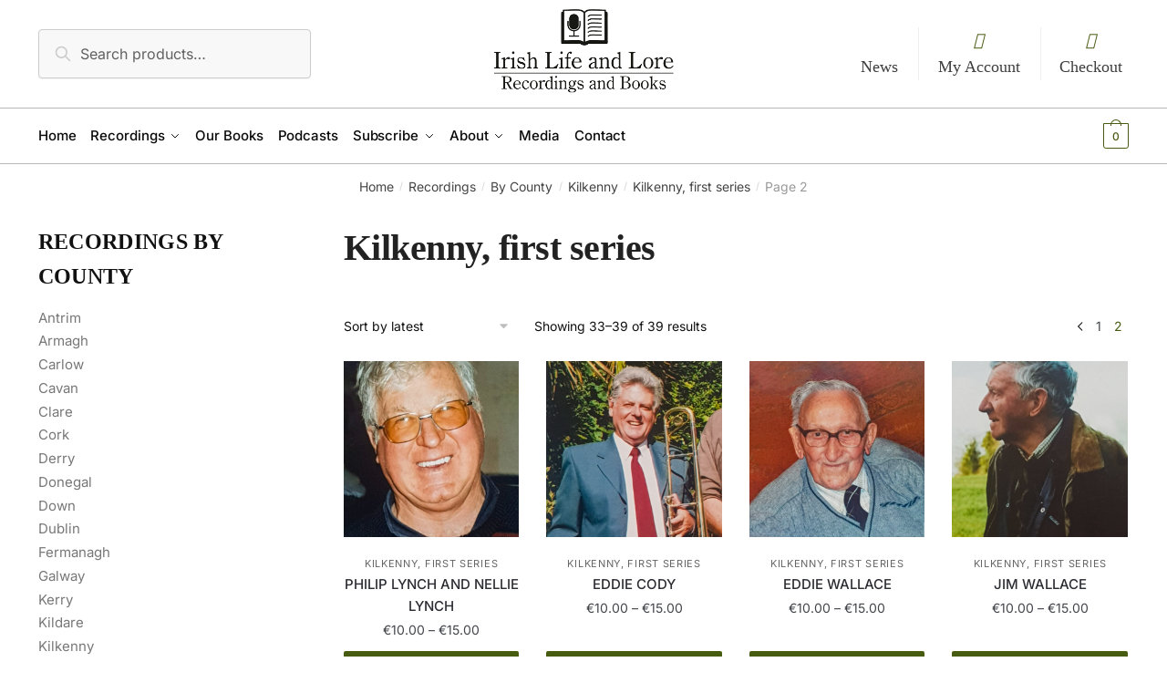

--- FILE ---
content_type: text/html; charset=UTF-8
request_url: https://www.irishlifeandlore.com/product-category/recordings/by-county/kilkenny/kilkenny-first-series/page/2/
body_size: 26805
content:
<!doctype html><html dir="ltr" lang="en-GB" prefix="og: https://ogp.me/ns#"><head><script data-no-optimize="1">var litespeed_docref=sessionStorage.getItem("litespeed_docref");litespeed_docref&&(Object.defineProperty(document,"referrer",{get:function(){return litespeed_docref}}),sessionStorage.removeItem("litespeed_docref"));</script> <meta charset="UTF-8"> <script type="litespeed/javascript">var gform;gform||(document.addEventListener("gform_main_scripts_loaded",function(){gform.scriptsLoaded=!0}),document.addEventListener("gform/theme/scripts_loaded",function(){gform.themeScriptsLoaded=!0}),window.addEventListener("DOMContentLiteSpeedLoaded",function(){gform.domLoaded=!0}),gform={domLoaded:!1,scriptsLoaded:!1,themeScriptsLoaded:!1,isFormEditor:()=>"function"==typeof InitializeEditor,callIfLoaded:function(o){return!(!gform.domLoaded||!gform.scriptsLoaded||!gform.themeScriptsLoaded&&!gform.isFormEditor()||(gform.isFormEditor()&&console.warn("The use of gform.initializeOnLoaded() is deprecated in the form editor context and will be removed in Gravity Forms 3.1."),o(),0))},initializeOnLoaded:function(o){gform.callIfLoaded(o)||(document.addEventListener("gform_main_scripts_loaded",()=>{gform.scriptsLoaded=!0,gform.callIfLoaded(o)}),document.addEventListener("gform/theme/scripts_loaded",()=>{gform.themeScriptsLoaded=!0,gform.callIfLoaded(o)}),window.addEventListener("DOMContentLiteSpeedLoaded",()=>{gform.domLoaded=!0,gform.callIfLoaded(o)}))},hooks:{action:{},filter:{}},addAction:function(o,r,e,t){gform.addHook("action",o,r,e,t)},addFilter:function(o,r,e,t){gform.addHook("filter",o,r,e,t)},doAction:function(o){gform.doHook("action",o,arguments)},applyFilters:function(o){return gform.doHook("filter",o,arguments)},removeAction:function(o,r){gform.removeHook("action",o,r)},removeFilter:function(o,r,e){gform.removeHook("filter",o,r,e)},addHook:function(o,r,e,t,n){null==gform.hooks[o][r]&&(gform.hooks[o][r]=[]);var d=gform.hooks[o][r];null==n&&(n=r+"_"+d.length),gform.hooks[o][r].push({tag:n,callable:e,priority:t=null==t?10:t})},doHook:function(r,o,e){var t;if(e=Array.prototype.slice.call(e,1),null!=gform.hooks[r][o]&&((o=gform.hooks[r][o]).sort(function(o,r){return o.priority-r.priority}),o.forEach(function(o){"function"!=typeof(t=o.callable)&&(t=window[t]),"action"==r?t.apply(null,e):e[0]=t.apply(null,e)})),"filter"==r)return e[0]},removeHook:function(o,r,t,n){var e;null!=gform.hooks[o][r]&&(e=(e=gform.hooks[o][r]).filter(function(o,r,e){return!!(null!=n&&n!=o.tag||null!=t&&t!=o.priority)}),gform.hooks[o][r]=e)}})</script> <meta name="viewport" content="height=device-height, width=device-width, initial-scale=1"><link rel="profile" href="https://gmpg.org/xfn/11"><link rel="pingback" href="https://www.irishlifeandlore.com/xmlrpc.php"><title>Kilkenny, first series | Irish Life &amp; Lore - Part 2</title><meta name="robots" content="noindex, nofollow, max-image-preview:large" /><link rel="canonical" href="https://www.irishlifeandlore.com/product-category/recordings/by-county/kilkenny/kilkenny-first-series/page/2/" /><link rel="prev" href="https://www.irishlifeandlore.com/product-category/recordings/by-county/kilkenny/kilkenny-first-series/" /><meta name="generator" content="All in One SEO (AIOSEO) 4.9.3" /> <script type="application/ld+json" class="aioseo-schema">{"@context":"https:\/\/schema.org","@graph":[{"@type":"BreadcrumbList","@id":"https:\/\/www.irishlifeandlore.com\/product-category\/recordings\/by-county\/kilkenny\/kilkenny-first-series\/page\/2\/#breadcrumblist","itemListElement":[{"@type":"ListItem","@id":"https:\/\/www.irishlifeandlore.com#listItem","position":1,"name":"Home","item":"https:\/\/www.irishlifeandlore.com","nextItem":{"@type":"ListItem","@id":"https:\/\/www.irishlifeandlore.com\/shop\/#listItem","name":"Shop"}},{"@type":"ListItem","@id":"https:\/\/www.irishlifeandlore.com\/shop\/#listItem","position":2,"name":"Shop","item":"https:\/\/www.irishlifeandlore.com\/shop\/","nextItem":{"@type":"ListItem","@id":"https:\/\/www.irishlifeandlore.com\/product-category\/recordings\/#listItem","name":"Recordings"},"previousItem":{"@type":"ListItem","@id":"https:\/\/www.irishlifeandlore.com#listItem","name":"Home"}},{"@type":"ListItem","@id":"https:\/\/www.irishlifeandlore.com\/product-category\/recordings\/#listItem","position":3,"name":"Recordings","item":"https:\/\/www.irishlifeandlore.com\/product-category\/recordings\/","nextItem":{"@type":"ListItem","@id":"https:\/\/www.irishlifeandlore.com\/product-category\/recordings\/by-county\/#listItem","name":"By County"},"previousItem":{"@type":"ListItem","@id":"https:\/\/www.irishlifeandlore.com\/shop\/#listItem","name":"Shop"}},{"@type":"ListItem","@id":"https:\/\/www.irishlifeandlore.com\/product-category\/recordings\/by-county\/#listItem","position":4,"name":"By County","item":"https:\/\/www.irishlifeandlore.com\/product-category\/recordings\/by-county\/","nextItem":{"@type":"ListItem","@id":"https:\/\/www.irishlifeandlore.com\/product-category\/recordings\/by-county\/kilkenny\/#listItem","name":"Kilkenny"},"previousItem":{"@type":"ListItem","@id":"https:\/\/www.irishlifeandlore.com\/product-category\/recordings\/#listItem","name":"Recordings"}},{"@type":"ListItem","@id":"https:\/\/www.irishlifeandlore.com\/product-category\/recordings\/by-county\/kilkenny\/#listItem","position":5,"name":"Kilkenny","item":"https:\/\/www.irishlifeandlore.com\/product-category\/recordings\/by-county\/kilkenny\/","nextItem":{"@type":"ListItem","@id":"https:\/\/www.irishlifeandlore.com\/product-category\/recordings\/by-county\/kilkenny\/kilkenny-first-series\/#listItem","name":"Kilkenny, first series"},"previousItem":{"@type":"ListItem","@id":"https:\/\/www.irishlifeandlore.com\/product-category\/recordings\/by-county\/#listItem","name":"By County"}},{"@type":"ListItem","@id":"https:\/\/www.irishlifeandlore.com\/product-category\/recordings\/by-county\/kilkenny\/kilkenny-first-series\/#listItem","position":6,"name":"Kilkenny, first series","item":"https:\/\/www.irishlifeandlore.com\/product-category\/recordings\/by-county\/kilkenny\/kilkenny-first-series\/","nextItem":{"@type":"ListItem","@id":"https:\/\/www.irishlifeandlore.com\/product-category\/recordings\/by-county\/kilkenny\/kilkenny-first-series\/page\/2#listItem","name":"Page 2"},"previousItem":{"@type":"ListItem","@id":"https:\/\/www.irishlifeandlore.com\/product-category\/recordings\/by-county\/kilkenny\/#listItem","name":"Kilkenny"}},{"@type":"ListItem","@id":"https:\/\/www.irishlifeandlore.com\/product-category\/recordings\/by-county\/kilkenny\/kilkenny-first-series\/page\/2#listItem","position":7,"name":"Page 2","previousItem":{"@type":"ListItem","@id":"https:\/\/www.irishlifeandlore.com\/product-category\/recordings\/by-county\/kilkenny\/kilkenny-first-series\/#listItem","name":"Kilkenny, first series"}}]},{"@type":"CollectionPage","@id":"https:\/\/www.irishlifeandlore.com\/product-category\/recordings\/by-county\/kilkenny\/kilkenny-first-series\/page\/2\/#collectionpage","url":"https:\/\/www.irishlifeandlore.com\/product-category\/recordings\/by-county\/kilkenny\/kilkenny-first-series\/page\/2\/","name":"Kilkenny, first series | Irish Life & Lore - Part 2","inLanguage":"en-GB","isPartOf":{"@id":"https:\/\/www.irishlifeandlore.com\/#website"},"breadcrumb":{"@id":"https:\/\/www.irishlifeandlore.com\/product-category\/recordings\/by-county\/kilkenny\/kilkenny-first-series\/page\/2\/#breadcrumblist"}},{"@type":"Organization","@id":"https:\/\/www.irishlifeandlore.com\/#organization","name":"Irish Life & Lore","description":"An oral history archive of Irish voices","url":"https:\/\/www.irishlifeandlore.com\/","logo":{"@type":"ImageObject","url":"https:\/\/www.irishlifeandlore.com\/wp-content\/uploads\/2021\/10\/irish.png","@id":"https:\/\/www.irishlifeandlore.com\/product-category\/recordings\/by-county\/kilkenny\/kilkenny-first-series\/page\/2\/#organizationLogo","width":400,"height":204},"image":{"@id":"https:\/\/www.irishlifeandlore.com\/product-category\/recordings\/by-county\/kilkenny\/kilkenny-first-series\/page\/2\/#organizationLogo"}},{"@type":"WebSite","@id":"https:\/\/www.irishlifeandlore.com\/#website","url":"https:\/\/www.irishlifeandlore.com\/","name":"Irish Life & Lore","description":"An oral history archive of Irish voices","inLanguage":"en-GB","publisher":{"@id":"https:\/\/www.irishlifeandlore.com\/#organization"}}]}</script> <link rel='dns-prefetch' href='//www.google.com' /><link rel='dns-prefetch' href='//www.youtube.com' /><link rel='dns-prefetch' href='//widget.sndcdn.com' /><link rel="alternate" type="application/rss+xml" title="Irish Life &amp; Lore &raquo; Feed" href="https://www.irishlifeandlore.com/feed/" /><link rel="alternate" type="application/rss+xml" title="Irish Life &amp; Lore &raquo; Kilkenny, first series Category Feed" href="https://www.irishlifeandlore.com/product-category/recordings/by-county/kilkenny/kilkenny-first-series/feed/" /><style id='wp-img-auto-sizes-contain-inline-css' type='text/css'>img:is([sizes=auto i],[sizes^="auto," i]){contain-intrinsic-size:3000px 1500px}
/*# sourceURL=wp-img-auto-sizes-contain-inline-css */</style><link data-optimized="2" rel="stylesheet" href="https://www.irishlifeandlore.com/wp-content/litespeed/css/c08e91899ba7d615ffc562ad31c66861.css?ver=0d21d" /><style id='global-styles-inline-css' type='text/css'>:root{--wp--preset--aspect-ratio--square: 1;--wp--preset--aspect-ratio--4-3: 4/3;--wp--preset--aspect-ratio--3-4: 3/4;--wp--preset--aspect-ratio--3-2: 3/2;--wp--preset--aspect-ratio--2-3: 2/3;--wp--preset--aspect-ratio--16-9: 16/9;--wp--preset--aspect-ratio--9-16: 9/16;--wp--preset--color--black: #000000;--wp--preset--color--cyan-bluish-gray: #abb8c3;--wp--preset--color--white: #ffffff;--wp--preset--color--pale-pink: #f78da7;--wp--preset--color--vivid-red: #cf2e2e;--wp--preset--color--luminous-vivid-orange: #ff6900;--wp--preset--color--luminous-vivid-amber: #fcb900;--wp--preset--color--light-green-cyan: #7bdcb5;--wp--preset--color--vivid-green-cyan: #00d084;--wp--preset--color--pale-cyan-blue: #8ed1fc;--wp--preset--color--vivid-cyan-blue: #0693e3;--wp--preset--color--vivid-purple: #9b51e0;--wp--preset--gradient--vivid-cyan-blue-to-vivid-purple: linear-gradient(135deg,rgb(6,147,227) 0%,rgb(155,81,224) 100%);--wp--preset--gradient--light-green-cyan-to-vivid-green-cyan: linear-gradient(135deg,rgb(122,220,180) 0%,rgb(0,208,130) 100%);--wp--preset--gradient--luminous-vivid-amber-to-luminous-vivid-orange: linear-gradient(135deg,rgb(252,185,0) 0%,rgb(255,105,0) 100%);--wp--preset--gradient--luminous-vivid-orange-to-vivid-red: linear-gradient(135deg,rgb(255,105,0) 0%,rgb(207,46,46) 100%);--wp--preset--gradient--very-light-gray-to-cyan-bluish-gray: linear-gradient(135deg,rgb(238,238,238) 0%,rgb(169,184,195) 100%);--wp--preset--gradient--cool-to-warm-spectrum: linear-gradient(135deg,rgb(74,234,220) 0%,rgb(151,120,209) 20%,rgb(207,42,186) 40%,rgb(238,44,130) 60%,rgb(251,105,98) 80%,rgb(254,248,76) 100%);--wp--preset--gradient--blush-light-purple: linear-gradient(135deg,rgb(255,206,236) 0%,rgb(152,150,240) 100%);--wp--preset--gradient--blush-bordeaux: linear-gradient(135deg,rgb(254,205,165) 0%,rgb(254,45,45) 50%,rgb(107,0,62) 100%);--wp--preset--gradient--luminous-dusk: linear-gradient(135deg,rgb(255,203,112) 0%,rgb(199,81,192) 50%,rgb(65,88,208) 100%);--wp--preset--gradient--pale-ocean: linear-gradient(135deg,rgb(255,245,203) 0%,rgb(182,227,212) 50%,rgb(51,167,181) 100%);--wp--preset--gradient--electric-grass: linear-gradient(135deg,rgb(202,248,128) 0%,rgb(113,206,126) 100%);--wp--preset--gradient--midnight: linear-gradient(135deg,rgb(2,3,129) 0%,rgb(40,116,252) 100%);--wp--preset--font-size--small: 13px;--wp--preset--font-size--medium: 20px;--wp--preset--font-size--large: 36px;--wp--preset--font-size--x-large: 42px;--wp--preset--spacing--20: 0.44rem;--wp--preset--spacing--30: 0.67rem;--wp--preset--spacing--40: 1rem;--wp--preset--spacing--50: 1.5rem;--wp--preset--spacing--60: 2.25rem;--wp--preset--spacing--70: 3.38rem;--wp--preset--spacing--80: 5.06rem;--wp--preset--shadow--natural: 6px 6px 9px rgba(0, 0, 0, 0.2);--wp--preset--shadow--deep: 12px 12px 50px rgba(0, 0, 0, 0.4);--wp--preset--shadow--sharp: 6px 6px 0px rgba(0, 0, 0, 0.2);--wp--preset--shadow--outlined: 6px 6px 0px -3px rgb(255, 255, 255), 6px 6px rgb(0, 0, 0);--wp--preset--shadow--crisp: 6px 6px 0px rgb(0, 0, 0);}:where(.is-layout-flex){gap: 0.5em;}:where(.is-layout-grid){gap: 0.5em;}body .is-layout-flex{display: flex;}.is-layout-flex{flex-wrap: wrap;align-items: center;}.is-layout-flex > :is(*, div){margin: 0;}body .is-layout-grid{display: grid;}.is-layout-grid > :is(*, div){margin: 0;}:where(.wp-block-columns.is-layout-flex){gap: 2em;}:where(.wp-block-columns.is-layout-grid){gap: 2em;}:where(.wp-block-post-template.is-layout-flex){gap: 1.25em;}:where(.wp-block-post-template.is-layout-grid){gap: 1.25em;}.has-black-color{color: var(--wp--preset--color--black) !important;}.has-cyan-bluish-gray-color{color: var(--wp--preset--color--cyan-bluish-gray) !important;}.has-white-color{color: var(--wp--preset--color--white) !important;}.has-pale-pink-color{color: var(--wp--preset--color--pale-pink) !important;}.has-vivid-red-color{color: var(--wp--preset--color--vivid-red) !important;}.has-luminous-vivid-orange-color{color: var(--wp--preset--color--luminous-vivid-orange) !important;}.has-luminous-vivid-amber-color{color: var(--wp--preset--color--luminous-vivid-amber) !important;}.has-light-green-cyan-color{color: var(--wp--preset--color--light-green-cyan) !important;}.has-vivid-green-cyan-color{color: var(--wp--preset--color--vivid-green-cyan) !important;}.has-pale-cyan-blue-color{color: var(--wp--preset--color--pale-cyan-blue) !important;}.has-vivid-cyan-blue-color{color: var(--wp--preset--color--vivid-cyan-blue) !important;}.has-vivid-purple-color{color: var(--wp--preset--color--vivid-purple) !important;}.has-black-background-color{background-color: var(--wp--preset--color--black) !important;}.has-cyan-bluish-gray-background-color{background-color: var(--wp--preset--color--cyan-bluish-gray) !important;}.has-white-background-color{background-color: var(--wp--preset--color--white) !important;}.has-pale-pink-background-color{background-color: var(--wp--preset--color--pale-pink) !important;}.has-vivid-red-background-color{background-color: var(--wp--preset--color--vivid-red) !important;}.has-luminous-vivid-orange-background-color{background-color: var(--wp--preset--color--luminous-vivid-orange) !important;}.has-luminous-vivid-amber-background-color{background-color: var(--wp--preset--color--luminous-vivid-amber) !important;}.has-light-green-cyan-background-color{background-color: var(--wp--preset--color--light-green-cyan) !important;}.has-vivid-green-cyan-background-color{background-color: var(--wp--preset--color--vivid-green-cyan) !important;}.has-pale-cyan-blue-background-color{background-color: var(--wp--preset--color--pale-cyan-blue) !important;}.has-vivid-cyan-blue-background-color{background-color: var(--wp--preset--color--vivid-cyan-blue) !important;}.has-vivid-purple-background-color{background-color: var(--wp--preset--color--vivid-purple) !important;}.has-black-border-color{border-color: var(--wp--preset--color--black) !important;}.has-cyan-bluish-gray-border-color{border-color: var(--wp--preset--color--cyan-bluish-gray) !important;}.has-white-border-color{border-color: var(--wp--preset--color--white) !important;}.has-pale-pink-border-color{border-color: var(--wp--preset--color--pale-pink) !important;}.has-vivid-red-border-color{border-color: var(--wp--preset--color--vivid-red) !important;}.has-luminous-vivid-orange-border-color{border-color: var(--wp--preset--color--luminous-vivid-orange) !important;}.has-luminous-vivid-amber-border-color{border-color: var(--wp--preset--color--luminous-vivid-amber) !important;}.has-light-green-cyan-border-color{border-color: var(--wp--preset--color--light-green-cyan) !important;}.has-vivid-green-cyan-border-color{border-color: var(--wp--preset--color--vivid-green-cyan) !important;}.has-pale-cyan-blue-border-color{border-color: var(--wp--preset--color--pale-cyan-blue) !important;}.has-vivid-cyan-blue-border-color{border-color: var(--wp--preset--color--vivid-cyan-blue) !important;}.has-vivid-purple-border-color{border-color: var(--wp--preset--color--vivid-purple) !important;}.has-vivid-cyan-blue-to-vivid-purple-gradient-background{background: var(--wp--preset--gradient--vivid-cyan-blue-to-vivid-purple) !important;}.has-light-green-cyan-to-vivid-green-cyan-gradient-background{background: var(--wp--preset--gradient--light-green-cyan-to-vivid-green-cyan) !important;}.has-luminous-vivid-amber-to-luminous-vivid-orange-gradient-background{background: var(--wp--preset--gradient--luminous-vivid-amber-to-luminous-vivid-orange) !important;}.has-luminous-vivid-orange-to-vivid-red-gradient-background{background: var(--wp--preset--gradient--luminous-vivid-orange-to-vivid-red) !important;}.has-very-light-gray-to-cyan-bluish-gray-gradient-background{background: var(--wp--preset--gradient--very-light-gray-to-cyan-bluish-gray) !important;}.has-cool-to-warm-spectrum-gradient-background{background: var(--wp--preset--gradient--cool-to-warm-spectrum) !important;}.has-blush-light-purple-gradient-background{background: var(--wp--preset--gradient--blush-light-purple) !important;}.has-blush-bordeaux-gradient-background{background: var(--wp--preset--gradient--blush-bordeaux) !important;}.has-luminous-dusk-gradient-background{background: var(--wp--preset--gradient--luminous-dusk) !important;}.has-pale-ocean-gradient-background{background: var(--wp--preset--gradient--pale-ocean) !important;}.has-electric-grass-gradient-background{background: var(--wp--preset--gradient--electric-grass) !important;}.has-midnight-gradient-background{background: var(--wp--preset--gradient--midnight) !important;}.has-small-font-size{font-size: var(--wp--preset--font-size--small) !important;}.has-medium-font-size{font-size: var(--wp--preset--font-size--medium) !important;}.has-large-font-size{font-size: var(--wp--preset--font-size--large) !important;}.has-x-large-font-size{font-size: var(--wp--preset--font-size--x-large) !important;}
/*# sourceURL=global-styles-inline-css */</style><style id='classic-theme-styles-inline-css' type='text/css'>/*! This file is auto-generated */
.wp-block-button__link{color:#fff;background-color:#32373c;border-radius:9999px;box-shadow:none;text-decoration:none;padding:calc(.667em + 2px) calc(1.333em + 2px);font-size:1.125em}.wp-block-file__button{background:#32373c;color:#fff;text-decoration:none}
/*# sourceURL=/wp-includes/css/classic-themes.min.css */</style><style id='woocommerce-inline-inline-css' type='text/css'>.woocommerce form .form-row .required { visibility: visible; }
/*# sourceURL=woocommerce-inline-inline-css */</style><link rel='preload' as='font'  id='wpzoom-social-icons-font-academicons-woff2-css' href='https://www.irishlifeandlore.com/wp-content/plugins/social-icons-widget-by-wpzoom/assets/font/academicons.woff2?v=1.9.2'  type='font/woff2' crossorigin /><link rel='preload' as='font'  id='wpzoom-social-icons-font-fontawesome-3-woff2-css' href='https://www.irishlifeandlore.com/wp-content/plugins/social-icons-widget-by-wpzoom/assets/font/fontawesome-webfont.woff2?v=4.7.0'  type='font/woff2' crossorigin /><link rel='preload' as='font'  id='wpzoom-social-icons-font-genericons-woff-css' href='https://www.irishlifeandlore.com/wp-content/plugins/social-icons-widget-by-wpzoom/assets/font/Genericons.woff'  type='font/woff' crossorigin /><link rel='preload' as='font'  id='wpzoom-social-icons-font-socicon-woff2-css' href='https://www.irishlifeandlore.com/wp-content/plugins/social-icons-widget-by-wpzoom/assets/font/socicon.woff2?v=4.5.4'  type='font/woff2' crossorigin /> <script id="cookie-notice-front-js-before" type="litespeed/javascript">var cnArgs={"ajaxUrl":"https:\/\/www.irishlifeandlore.com\/wp-admin\/admin-ajax.php","nonce":"1446624c15","hideEffect":"fade","position":"bottom","onScroll":!1,"onScrollOffset":100,"onClick":!1,"cookieName":"cookie_notice_accepted","cookieTime":2592000,"cookieTimeRejected":2592000,"globalCookie":!1,"redirection":!1,"cache":!0,"revokeCookies":!1,"revokeCookiesOpt":"automatic"}</script> <script type="litespeed/javascript" data-src="https://www.irishlifeandlore.com/wp-includes/js/jquery/jquery.min.js" id="jquery-core-js"></script> <script type="text/javascript" src="https://www.google.com/recaptcha/api.js?hl=en_GB" id="recaptcha-js" defer="defer" data-wp-strategy="defer"></script> <script id="wc-add-to-cart-js-extra" type="litespeed/javascript">var wc_add_to_cart_params={"ajax_url":"/wp-admin/admin-ajax.php","wc_ajax_url":"/?wc-ajax=%%endpoint%%","i18n_view_cart":"View basket","cart_url":"https://www.irishlifeandlore.com/cart/","is_cart":"","cart_redirect_after_add":"no"}</script> <script id="woocommerce-js-extra" type="litespeed/javascript">var woocommerce_params={"ajax_url":"/wp-admin/admin-ajax.php","wc_ajax_url":"/?wc-ajax=%%endpoint%%","i18n_password_show":"Show password","i18n_password_hide":"Hide password"}</script> <script id="enhanced-ecommerce-google-analytics-js-extra" type="litespeed/javascript">var ConvAioGlobal={"nonce":"91ded22d90"}</script> <script data-cfasync="false" data-no-optimize="1" data-pagespeed-no-defer type="text/javascript" src="https://www.irishlifeandlore.com/wp-content/plugins/enhanced-e-commerce-for-woocommerce-store/public/js/con-gtm-google-analytics.js" id="enhanced-ecommerce-google-analytics-js"></script> <script data-cfasync="false" data-no-optimize="1" data-pagespeed-no-defer type="text/javascript" id="enhanced-ecommerce-google-analytics-js-after">/*  */
tvc_smd={"tvc_wcv":"10.4.3","tvc_wpv":"6.9","tvc_eev":"7.2.15","tvc_sub_data":{"sub_id":"40290","cu_id":"33766","pl_id":"1","ga_tra_option":"","ga_property_id":"","ga_measurement_id":"","ga_ads_id":"","ga_gmc_id":"","ga_gmc_id_p":"","op_gtag_js":"0","op_en_e_t":"0","op_rm_t_t":"0","op_dy_rm_t_t":"0","op_li_ga_wi_ads":"0","gmc_is_product_sync":"0","gmc_is_site_verified":"0","gmc_is_domain_claim":"0","gmc_product_count":"0","fb_pixel_id":""}};
//# sourceURL=enhanced-ecommerce-google-analytics-js-after
/*  */</script> <link rel="https://api.w.org/" href="https://www.irishlifeandlore.com/wp-json/" /><link rel="alternate" title="JSON" type="application/json" href="https://www.irishlifeandlore.com/wp-json/wp/v2/product_cat/5727" /><link rel="EditURI" type="application/rsd+xml" title="RSD" href="https://www.irishlifeandlore.com/xmlrpc.php?rsd" /><meta name="generator" content="WordPress 6.9" /><meta name="generator" content="WooCommerce 10.4.3" /> <script type="litespeed/javascript">var commercekit_ajs={"ajax_url":"https:\/\/www.irishlifeandlore.com\/wp-admin\/admin-ajax.php"}</script> <script type="litespeed/javascript">var commercekit_pdp={"pdp_thumbnails":4,"pdp_lightbox":1}</script> <noscript><style>.woocommerce-product-gallery{ opacity: 1 !important; }</style></noscript> <script data-cfasync="false" data-no-optimize="1" data-pagespeed-no-defer>var tvc_lc = 'EUR';</script> <script data-cfasync="false" data-no-optimize="1" data-pagespeed-no-defer>var tvc_lc = 'EUR';</script> <script data-cfasync="false" data-pagespeed-no-defer type="text/javascript">window.dataLayer = window.dataLayer || [];
      dataLayer.push({"event":"begin_datalayer","conv_track_email":"1","conv_track_phone":"1","conv_track_address":"1","conv_track_page_scroll":"1","conv_track_file_download":"1","conv_track_author":"1","conv_track_signup":"1","conv_track_signin":"1"});</script>  <script type="litespeed/javascript">(function(w,d,s,l,i){w[l]=w[l]||[];w[l].push({'gtm.start':new Date().getTime(),event:'gtm.js'});var f=d.getElementsByTagName(s)[0],j=d.createElement(s),dl=l!='dataLayer'?'&l='+l:'';j.async=!0;j.src='https://www.googletagmanager.com/gtm.js?id='+i+dl;f.parentNode.insertBefore(j,f)})(window,document,'script','dataLayer','GTM-K7X94DG')</script>  <script type="litespeed/javascript">(window.gaDevIds=window.gaDevIds||[]).push('5CDcaG')</script> <script data-cfasync="false" data-no-optimize="1" data-pagespeed-no-defer>var tvc_lc = 'EUR';</script> <script data-cfasync="false" data-no-optimize="1" data-pagespeed-no-defer>var tvc_lc = 'EUR';</script> <style type="text/css">.touchcarousel.tc-layout-4 .touchcarousel-item {
	width: 300px;
	min-height: 361px;
	margin-right: 5px;
	position: relative;
	overflow: hidden;
	background: none;

}
.touchcarousel.tc-layout-4 .touchcarousel-item p {
	margin: 0;
	padding: 0;
}
.touchcarousel.tc-layout-4 .touchcarousel-item a.tc-state {
	display: block;
	width: 170px;
	min-height: 170px;
	position: relative;
	text-decoration: none;
	color: #3e4245;
	
	-webkit-transition: color 0.2s ease-out; 
    -moz-transition: color 0.2s ease-out;  
    -ms-transition: color 0.2s ease-out; 
    -o-transition: color 0.2s ease-out; 
    transition: color 0.2s ease-out;
}
.touchcarousel.tc-layout-4 .touchcarousel-item img {
	max-width: none;
	border: 0;
	margin: 0;
}
.touchcarousel.tc-layout-4 .touchcarousel-item img, 
.touchcarousel.tc-layout-4 .touchcarousel-item h4,
.touchcarousel.tc-layout-4 .touchcarousel-item span {
	position: relative;
	margin: 0;
	padding: 0;	
	border: 0;			
}
.touchcarousel.tc-layout-4 .tc-block {
	margin: 0 4px 3px 8px
}

.touchcarousel.tc-layout-4 .touchcarousel-item h4 {
	font-size: 14px;
	line-height: 1.4em;
	padding: 0;
	text-decoration: none;
	font-family: 'Helvetica Neue', Arial, serif;
	
}
.touchcarousel.tc-layout-4 .touchcarousel-item a.tc-state:hover {
	color: #13937a;
}
.touchcarousel.tc-layout-4 .touchcarousel-item span {
	font-size: 12px;
	color: #666;
}</style><link rel="icon" href="https://www.irishlifeandlore.com/wp-content/uploads/2021/10/cropped-irish-1-32x32.png" sizes="32x32" /><link rel="icon" href="https://www.irishlifeandlore.com/wp-content/uploads/2021/10/cropped-irish-1-192x192.png" sizes="192x192" /><link rel="apple-touch-icon" href="https://www.irishlifeandlore.com/wp-content/uploads/2021/10/cropped-irish-1-180x180.png" /><meta name="msapplication-TileImage" content="https://www.irishlifeandlore.com/wp-content/uploads/2021/10/cropped-irish-1-270x270.png" /><style id="kirki-inline-styles">.site-header .custom-logo-link img{height:104px;}.is_stuck .logo-mark{width:82px;}.is_stuck .primary-navigation.with-logo .menu-primary-menu-container{margin-left:82px;}.price ins, .summary .yith-wcwl-add-to-wishlist a:before, .commercekit-wishlist a i:before, .commercekit-wishlist-table .price, .commercekit-wishlist-table .price ins, .commercekit-ajs-product-price, .commercekit-ajs-product-price ins, .widget-area .widget.widget_categories a:hover, #secondary .widget ul li a:hover, #secondary.widget-area .widget li.chosen a, .widget-area .widget a:hover, #secondary .widget_recent_comments ul li a:hover, .woocommerce-pagination .page-numbers li .page-numbers.current, div.product p.price, body:not(.mobile-toggled) .main-navigation ul.menu li.full-width.menu-item-has-children ul li.highlight > a, body:not(.mobile-toggled) .main-navigation ul.menu li.full-width.menu-item-has-children ul li.highlight > a:hover, #secondary .widget ins span.amount, #secondary .widget ins span.amount span, .search-results article h2 a:hover{color:#475c10;}.spinner > div, .widget_price_filter .ui-slider .ui-slider-range, .widget_price_filter .ui-slider .ui-slider-handle, #page .woocommerce-tabs ul.tabs li span, #secondary.widget-area .widget .tagcloud a:hover, .widget-area .widget.widget_product_tag_cloud a:hover, footer .mc4wp-form input[type="submit"], #payment .payment_methods li.woocommerce-PaymentMethod > input[type=radio]:first-child:checked + label:before, #payment .payment_methods li.wc_payment_method > input[type=radio]:first-child:checked + label:before, #shipping_method > li > input[type=radio]:first-child:checked + label:before, ul#shipping_method li:only-child label:before, .image-border .elementor-image:after, ul.products li.product .yith-wcwl-wishlistexistsbrowse a:before, ul.products li.product .yith-wcwl-wishlistaddedbrowse a:before, ul.products li.product .yith-wcwl-add-button a:before, .summary .yith-wcwl-add-to-wishlist a:before, .commercekit-wishlist a i.cg-wishlist-t:before, .commercekit-wishlist a i.cg-wishlist:before, .summary .commercekit-wishlist a i.cg-wishlist-t:before, #page .woocommerce-tabs ul.tabs li a span, .main-navigation ul li a span strong, .widget_layered_nav ul.woocommerce-widget-layered-nav-list li.chosen:before{background-color:#475c10;}a{color:#475c10;}a:hover{color:#111;}body{background-color:#fff;}.col-full.topbar-wrapper{background-color:#fff;border-bottom-color:#eee;}.top-bar, .top-bar a{color:#323232;}body:not(.header-4) .site-header, .header-4-container{background-color:#fff;}.fa.menu-item, .ri.menu-item{border-left-color:#eee;}.header-4 .search-trigger span{border-right-color:#eee;}.header-widget-region{background-color:#dc9814;}.header-widget-region, .header-widget-region a{color:#fff;}button, .button, .button:hover, input[type=submit], ul.products li.product .button, ul.products li.product .added_to_cart, .site .widget_shopping_cart a.button.checkout, .woocommerce #respond input#submit.alt, .main-navigation ul.menu ul li a.button, .main-navigation ul.menu ul li a.button:hover, body .main-navigation ul.menu li.menu-item-has-children.full-width > .sub-menu-wrapper li a.button:hover, .main-navigation ul.menu li.menu-item-has-children.full-width > .sub-menu-wrapper li:hover a.added_to_cart, div.wpforms-container-full .wpforms-form button[type=submit], .product .cart .single_add_to_cart_button, .woocommerce-cart p.return-to-shop a, .elementor-row .feature p a, .image-feature figcaption span{color:#fff;}.single-product div.product form.cart .button.added::before{background-color:#fff;}button, .button, input[type=submit], ul.products li.product .button, .woocommerce #respond input#submit.alt, .product .cart .single_add_to_cart_button, .widget_shopping_cart a.button.checkout, .main-navigation ul.menu li.menu-item-has-children.full-width > .sub-menu-wrapper li a.added_to_cart, div.wpforms-container-full .wpforms-form button[type=submit], ul.products li.product .added_to_cart, .woocommerce-cart p.return-to-shop a, .elementor-row .feature a, .image-feature figcaption span{background-color:#475c10;}.widget_shopping_cart a.button.checkout{border-color:#475c10;}button:hover, .button:hover, [type="submit"]:hover, ul.products li.product .button:hover, #place_order[type="submit"]:hover, body .woocommerce #respond input#submit.alt:hover, .product .cart .single_add_to_cart_button:hover, .main-navigation ul.menu li.menu-item-has-children.full-width > .sub-menu-wrapper li a.added_to_cart:hover, div.wpforms-container-full .wpforms-form button[type=submit]:hover, div.wpforms-container-full .wpforms-form button[type=submit]:focus, ul.products li.product .added_to_cart:hover, .widget_shopping_cart a.button.checkout:hover, .woocommerce-cart p.return-to-shop a:hover{background-color:#8ab819;}.widget_shopping_cart a.button.checkout:hover{border-color:#8ab819;}.onsale, .product-label{background-color:#475c10;color:#fff;}.content-area .summary .onsale{color:#475c10;}.summary .product-label:before, .product-details-wrapper .product-label:before{border-right-color:#475c10;}.entry-content .testimonial-entry-title:after, .cart-summary .widget li strong::before, p.stars.selected a.active::before, p.stars:hover a::before, p.stars.selected a:not(.active)::before{color:#ee9e13;}.star-rating > span:before{background-color:#ee9e13;}header.woocommerce-products-header, .shoptimizer-category-banner{background-color:#efeee3;}.term-description p, .term-description a, .term-description a:hover, .shoptimizer-category-banner h1, .shoptimizer-category-banner .taxonomy-description p{color:#222;}.single-product .site-content .col-full{background-color:#f8f8f8;}.call-back-feature a{background-color:#bfa11b;color:#fff;}ul.checkout-bar:before, .woocommerce-checkout .checkout-bar li.active:after, ul.checkout-bar li.visited:after{background-color:#bfa11b;}.below-content .widget .ri{color:#201819;}.below-content .widget svg{stroke:#201819;}footer{background-color:#ffffff;color:#000000;}footer .widget .widget-title{color:#fff;}footer a:not(.button){color:#000000;}footer a:not(.button):hover{color:#475c10;}footer li a:after{border-color:#475c10;}.menu-primary-menu-container > ul > li > a span:before{border-color:#475c10;}.secondary-navigation .menu a, .ri.menu-item:before, .fa.menu-item:before{color:#404040;}.secondary-navigation .icon-wrapper svg{stroke:#404040;}.site-header-cart a.cart-contents .count, .site-header-cart a.cart-contents .count:after{border-color:#475c10;}.site-header-cart a.cart-contents .count, .shoptimizer-cart-icon i{color:#475c10;}.site-header-cart a.cart-contents:hover .count, .site-header-cart a.cart-contents:hover .count{background-color:#475c10;}.site-header-cart .cart-contents{color:#fff;}.col-full, .single-product .site-content .shoptimizer-sticky-add-to-cart .col-full, body .woocommerce-message{max-width:1400px;}.product-details-wrapper, .single-product .woocommerce-Tabs-panel, .single-product .archive-header .woocommerce-breadcrumb, .related.products, #sspotReviews, .upsells.products{max-width:calc(1400px + 5.2325em);}.main-navigation ul li.menu-item-has-children.full-width .container{max-width:1400px;}.below-content .col-full, footer .col-full{max-width:calc(1400px + 40px);}#secondary{width:22%;}.content-area{width:72%;}body, button, input, select, option, textarea, h6{font-family:Inter;font-size:16px;color:#444;}.menu-primary-menu-container > ul > li > a, .site-header-cart .cart-contents{font-family:Inter;font-size:15px;font-weight:500;letter-spacing:-0.1px;}.main-navigation ul.menu ul li > a, .main-navigation ul.nav-menu ul li > a{font-family:Inter;font-size:14px;}.main-navigation ul.menu li.menu-item-has-children.full-width > .sub-menu-wrapper li.menu-item-has-children > a, .main-navigation ul.menu li.menu-item-has-children.full-width > .sub-menu-wrapper li.heading > a{font-family:Inter;font-size:12px;font-weight:600;letter-spacing:0.5px;text-transform:uppercase;}.entry-content{font-family:Inter;font-size:16px;line-height:1.6;color:#444444;}h1{font-family:Crimson Text;font-size:40px;font-weight:600;letter-spacing:-0.5px;line-height:1.3;color:#222222;}h2{font-family:Crimson Text;font-size:28px;font-weight:600;line-height:1.4;}h3{font-family:Crimson Text;font-size:24px;font-weight:600;line-height:1.45;}h4{font-family:Inter;font-size:20px;font-weight:600;line-height:1.6;}h5{font-family:Inter;font-size:18px;line-height:1.6;}blockquote p{font-family:Inter;font-size:20px;line-height:1.45;}.widget .widget-title, .widget .widgettitle{font-family:Inter;font-size:13px;font-weight:600;letter-spacing:0.3px;text-transform:uppercase;}body.single-post h1{font-family:Inter;font-size:36px;font-weight:600;letter-spacing:-0.6px;line-height:1.24;}.term-description, .shoptimizer-category-banner .taxonomy-description{font-family:Inter;font-size:17px;}.content-area ul.products li.product .woocommerce-loop-product__title, .content-area ul.products li.product h2, ul.products li.product .woocommerce-loop-product__title, ul.products li.product .woocommerce-loop-product__title, .main-navigation ul.menu ul li.product .woocommerce-loop-product__title a{font-family:Inter;font-size:15px;font-weight:500;}body .woocommerce #respond input#submit.alt, body .woocommerce a.button.alt, body .woocommerce button.button.alt, body .woocommerce input.button.alt, .product .cart .single_add_to_cart_button, .shoptimizer-sticky-add-to-cart__content-button a.button, .widget_shopping_cart a.button.checkout{font-family:Inter;font-weight:600;letter-spacing:-0.3px;text-transform:none;}@media (max-width: 992px){.main-header, .site-branding{height:70px;}.main-header .site-header-cart{top:calc(-14px + 70px / 2);}body.theme-shoptimizer .site-header .custom-logo-link img, body.wp-custom-logo .site-header .custom-logo-link img{height:64px;}.m-search-bh .site-search, .m-search-toggled .site-search, .site-branding button.menu-toggle, .site-branding button.menu-toggle:hover{background-color:#fff;}.menu-toggle .bar, .site-header-cart a.cart-contents:hover .count{background-color:#111;}.menu-toggle .bar-text, .menu-toggle:hover .bar-text, .site-header-cart a.cart-contents .count{color:#111;}.mobile-search-toggle svg, .mobile-myaccount svg{stroke:#111;}.site-header-cart a.cart-contents:hover .count{background-color:#475c10;}.site-header-cart a.cart-contents:not(:hover) .count{color:#475c10;}.shoptimizer-cart-icon svg{stroke:#475c10;}.site-header .site-header-cart a.cart-contents .count, .site-header-cart a.cart-contents .count:after{border-color:#475c10;}.col-full-nav{background-color:#fff;}.main-navigation ul li a, body .main-navigation ul.menu > li.menu-item-has-children > span.caret::after, .main-navigation .woocommerce-loop-product__title, .main-navigation ul.menu li.product, body .main-navigation ul.menu li.menu-item-has-children.full-width>.sub-menu-wrapper li h6 a, body .main-navigation ul.menu li.menu-item-has-children.full-width>.sub-menu-wrapper li h6 a:hover, .main-navigation ul.products li.product .price, body .main-navigation ul.menu li.menu-item-has-children li.menu-item-has-children span.caret, body.mobile-toggled .main-navigation ul.menu li.menu-item-has-children.full-width > .sub-menu-wrapper li p.product__categories a, body.mobile-toggled ul.products li.product p.product__categories a, body li.menu-item-product p.product__categories, body .main-navigation .price ins, .main-navigation ul.menu li.menu-item-has-children.full-width > .sub-menu-wrapper li.menu-item-has-children > a, .main-navigation ul.menu li.menu-item-has-children.full-width > .sub-menu-wrapper li.heading > a, .mobile-extra, .mobile-extra h4, .mobile-extra a{color:#222;}.main-navigation ul.menu li.menu-item-has-children span.caret::after{background-color:#222;}.main-navigation ul.menu > li.menu-item-has-children.dropdown-open > .sub-menu-wrapper{border-bottom-color:#eee;}}@media (min-width: 993px){.col-full-nav{background-color:#ffffff;}.col-full.main-header{padding-top:30px;padding-bottom:30px;}.menu-primary-menu-container > ul > li > a, .site-header-cart, .logo-mark{line-height:60px;}.site-header-cart, .menu-primary-menu-container > ul > li.menu-button{height:60px;}.menu-primary-menu-container > ul > li > a{color:#0a0a0a;}.main-navigation ul.menu > li.menu-item-has-children > a::after{background-color:#0a0a0a;}.menu-primary-menu-container > ul.menu:hover > li > a{opacity:0.65;}.main-navigation ul.menu ul.sub-menu{background-color:#fff;}.main-navigation ul.menu ul li a, .main-navigation ul.nav-menu ul li a{color:#323232;}.main-navigation ul.menu ul a:hover{color:#475c10;}.shoptimizer-cart-icon svg{stroke:#475c10;}.site-header-cart a.cart-contents:hover .count{color:#fff;}}@media (min-width: 770px){.summary h1{font-family:Inter;font-size:32px;font-weight:600;letter-spacing:-0.5px;}}/* cyrillic-ext */
@font-face {
  font-family: 'Inter';
  font-style: normal;
  font-weight: 400;
  font-display: swap;
  src: url(https://www.irishlifeandlore.com/wp-content/fonts/inter/UcC73FwrK3iLTeHuS_nVMrMxCp50SjIa2JL7SUc.woff2) format('woff2');
  unicode-range: U+0460-052F, U+1C80-1C8A, U+20B4, U+2DE0-2DFF, U+A640-A69F, U+FE2E-FE2F;
}
/* cyrillic */
@font-face {
  font-family: 'Inter';
  font-style: normal;
  font-weight: 400;
  font-display: swap;
  src: url(https://www.irishlifeandlore.com/wp-content/fonts/inter/UcC73FwrK3iLTeHuS_nVMrMxCp50SjIa0ZL7SUc.woff2) format('woff2');
  unicode-range: U+0301, U+0400-045F, U+0490-0491, U+04B0-04B1, U+2116;
}
/* greek-ext */
@font-face {
  font-family: 'Inter';
  font-style: normal;
  font-weight: 400;
  font-display: swap;
  src: url(https://www.irishlifeandlore.com/wp-content/fonts/inter/UcC73FwrK3iLTeHuS_nVMrMxCp50SjIa2ZL7SUc.woff2) format('woff2');
  unicode-range: U+1F00-1FFF;
}
/* greek */
@font-face {
  font-family: 'Inter';
  font-style: normal;
  font-weight: 400;
  font-display: swap;
  src: url(https://www.irishlifeandlore.com/wp-content/fonts/inter/UcC73FwrK3iLTeHuS_nVMrMxCp50SjIa1pL7SUc.woff2) format('woff2');
  unicode-range: U+0370-0377, U+037A-037F, U+0384-038A, U+038C, U+038E-03A1, U+03A3-03FF;
}
/* vietnamese */
@font-face {
  font-family: 'Inter';
  font-style: normal;
  font-weight: 400;
  font-display: swap;
  src: url(https://www.irishlifeandlore.com/wp-content/fonts/inter/UcC73FwrK3iLTeHuS_nVMrMxCp50SjIa2pL7SUc.woff2) format('woff2');
  unicode-range: U+0102-0103, U+0110-0111, U+0128-0129, U+0168-0169, U+01A0-01A1, U+01AF-01B0, U+0300-0301, U+0303-0304, U+0308-0309, U+0323, U+0329, U+1EA0-1EF9, U+20AB;
}
/* latin-ext */
@font-face {
  font-family: 'Inter';
  font-style: normal;
  font-weight: 400;
  font-display: swap;
  src: url(https://www.irishlifeandlore.com/wp-content/fonts/inter/UcC73FwrK3iLTeHuS_nVMrMxCp50SjIa25L7SUc.woff2) format('woff2');
  unicode-range: U+0100-02BA, U+02BD-02C5, U+02C7-02CC, U+02CE-02D7, U+02DD-02FF, U+0304, U+0308, U+0329, U+1D00-1DBF, U+1E00-1E9F, U+1EF2-1EFF, U+2020, U+20A0-20AB, U+20AD-20C0, U+2113, U+2C60-2C7F, U+A720-A7FF;
}
/* latin */
@font-face {
  font-family: 'Inter';
  font-style: normal;
  font-weight: 400;
  font-display: swap;
  src: url(https://www.irishlifeandlore.com/wp-content/fonts/inter/UcC73FwrK3iLTeHuS_nVMrMxCp50SjIa1ZL7.woff2) format('woff2');
  unicode-range: U+0000-00FF, U+0131, U+0152-0153, U+02BB-02BC, U+02C6, U+02DA, U+02DC, U+0304, U+0308, U+0329, U+2000-206F, U+20AC, U+2122, U+2191, U+2193, U+2212, U+2215, U+FEFF, U+FFFD;
}
/* cyrillic-ext */
@font-face {
  font-family: 'Inter';
  font-style: normal;
  font-weight: 500;
  font-display: swap;
  src: url(https://www.irishlifeandlore.com/wp-content/fonts/inter/UcC73FwrK3iLTeHuS_nVMrMxCp50SjIa2JL7SUc.woff2) format('woff2');
  unicode-range: U+0460-052F, U+1C80-1C8A, U+20B4, U+2DE0-2DFF, U+A640-A69F, U+FE2E-FE2F;
}
/* cyrillic */
@font-face {
  font-family: 'Inter';
  font-style: normal;
  font-weight: 500;
  font-display: swap;
  src: url(https://www.irishlifeandlore.com/wp-content/fonts/inter/UcC73FwrK3iLTeHuS_nVMrMxCp50SjIa0ZL7SUc.woff2) format('woff2');
  unicode-range: U+0301, U+0400-045F, U+0490-0491, U+04B0-04B1, U+2116;
}
/* greek-ext */
@font-face {
  font-family: 'Inter';
  font-style: normal;
  font-weight: 500;
  font-display: swap;
  src: url(https://www.irishlifeandlore.com/wp-content/fonts/inter/UcC73FwrK3iLTeHuS_nVMrMxCp50SjIa2ZL7SUc.woff2) format('woff2');
  unicode-range: U+1F00-1FFF;
}
/* greek */
@font-face {
  font-family: 'Inter';
  font-style: normal;
  font-weight: 500;
  font-display: swap;
  src: url(https://www.irishlifeandlore.com/wp-content/fonts/inter/UcC73FwrK3iLTeHuS_nVMrMxCp50SjIa1pL7SUc.woff2) format('woff2');
  unicode-range: U+0370-0377, U+037A-037F, U+0384-038A, U+038C, U+038E-03A1, U+03A3-03FF;
}
/* vietnamese */
@font-face {
  font-family: 'Inter';
  font-style: normal;
  font-weight: 500;
  font-display: swap;
  src: url(https://www.irishlifeandlore.com/wp-content/fonts/inter/UcC73FwrK3iLTeHuS_nVMrMxCp50SjIa2pL7SUc.woff2) format('woff2');
  unicode-range: U+0102-0103, U+0110-0111, U+0128-0129, U+0168-0169, U+01A0-01A1, U+01AF-01B0, U+0300-0301, U+0303-0304, U+0308-0309, U+0323, U+0329, U+1EA0-1EF9, U+20AB;
}
/* latin-ext */
@font-face {
  font-family: 'Inter';
  font-style: normal;
  font-weight: 500;
  font-display: swap;
  src: url(https://www.irishlifeandlore.com/wp-content/fonts/inter/UcC73FwrK3iLTeHuS_nVMrMxCp50SjIa25L7SUc.woff2) format('woff2');
  unicode-range: U+0100-02BA, U+02BD-02C5, U+02C7-02CC, U+02CE-02D7, U+02DD-02FF, U+0304, U+0308, U+0329, U+1D00-1DBF, U+1E00-1E9F, U+1EF2-1EFF, U+2020, U+20A0-20AB, U+20AD-20C0, U+2113, U+2C60-2C7F, U+A720-A7FF;
}
/* latin */
@font-face {
  font-family: 'Inter';
  font-style: normal;
  font-weight: 500;
  font-display: swap;
  src: url(https://www.irishlifeandlore.com/wp-content/fonts/inter/UcC73FwrK3iLTeHuS_nVMrMxCp50SjIa1ZL7.woff2) format('woff2');
  unicode-range: U+0000-00FF, U+0131, U+0152-0153, U+02BB-02BC, U+02C6, U+02DA, U+02DC, U+0304, U+0308, U+0329, U+2000-206F, U+20AC, U+2122, U+2191, U+2193, U+2212, U+2215, U+FEFF, U+FFFD;
}
/* cyrillic-ext */
@font-face {
  font-family: 'Inter';
  font-style: normal;
  font-weight: 600;
  font-display: swap;
  src: url(https://www.irishlifeandlore.com/wp-content/fonts/inter/UcC73FwrK3iLTeHuS_nVMrMxCp50SjIa2JL7SUc.woff2) format('woff2');
  unicode-range: U+0460-052F, U+1C80-1C8A, U+20B4, U+2DE0-2DFF, U+A640-A69F, U+FE2E-FE2F;
}
/* cyrillic */
@font-face {
  font-family: 'Inter';
  font-style: normal;
  font-weight: 600;
  font-display: swap;
  src: url(https://www.irishlifeandlore.com/wp-content/fonts/inter/UcC73FwrK3iLTeHuS_nVMrMxCp50SjIa0ZL7SUc.woff2) format('woff2');
  unicode-range: U+0301, U+0400-045F, U+0490-0491, U+04B0-04B1, U+2116;
}
/* greek-ext */
@font-face {
  font-family: 'Inter';
  font-style: normal;
  font-weight: 600;
  font-display: swap;
  src: url(https://www.irishlifeandlore.com/wp-content/fonts/inter/UcC73FwrK3iLTeHuS_nVMrMxCp50SjIa2ZL7SUc.woff2) format('woff2');
  unicode-range: U+1F00-1FFF;
}
/* greek */
@font-face {
  font-family: 'Inter';
  font-style: normal;
  font-weight: 600;
  font-display: swap;
  src: url(https://www.irishlifeandlore.com/wp-content/fonts/inter/UcC73FwrK3iLTeHuS_nVMrMxCp50SjIa1pL7SUc.woff2) format('woff2');
  unicode-range: U+0370-0377, U+037A-037F, U+0384-038A, U+038C, U+038E-03A1, U+03A3-03FF;
}
/* vietnamese */
@font-face {
  font-family: 'Inter';
  font-style: normal;
  font-weight: 600;
  font-display: swap;
  src: url(https://www.irishlifeandlore.com/wp-content/fonts/inter/UcC73FwrK3iLTeHuS_nVMrMxCp50SjIa2pL7SUc.woff2) format('woff2');
  unicode-range: U+0102-0103, U+0110-0111, U+0128-0129, U+0168-0169, U+01A0-01A1, U+01AF-01B0, U+0300-0301, U+0303-0304, U+0308-0309, U+0323, U+0329, U+1EA0-1EF9, U+20AB;
}
/* latin-ext */
@font-face {
  font-family: 'Inter';
  font-style: normal;
  font-weight: 600;
  font-display: swap;
  src: url(https://www.irishlifeandlore.com/wp-content/fonts/inter/UcC73FwrK3iLTeHuS_nVMrMxCp50SjIa25L7SUc.woff2) format('woff2');
  unicode-range: U+0100-02BA, U+02BD-02C5, U+02C7-02CC, U+02CE-02D7, U+02DD-02FF, U+0304, U+0308, U+0329, U+1D00-1DBF, U+1E00-1E9F, U+1EF2-1EFF, U+2020, U+20A0-20AB, U+20AD-20C0, U+2113, U+2C60-2C7F, U+A720-A7FF;
}
/* latin */
@font-face {
  font-family: 'Inter';
  font-style: normal;
  font-weight: 600;
  font-display: swap;
  src: url(https://www.irishlifeandlore.com/wp-content/fonts/inter/UcC73FwrK3iLTeHuS_nVMrMxCp50SjIa1ZL7.woff2) format('woff2');
  unicode-range: U+0000-00FF, U+0131, U+0152-0153, U+02BB-02BC, U+02C6, U+02DA, U+02DC, U+0304, U+0308, U+0329, U+2000-206F, U+20AC, U+2122, U+2191, U+2193, U+2212, U+2215, U+FEFF, U+FFFD;
}/* cyrillic-ext */
@font-face {
  font-family: 'Inter';
  font-style: normal;
  font-weight: 400;
  font-display: swap;
  src: url(https://www.irishlifeandlore.com/wp-content/fonts/inter/UcC73FwrK3iLTeHuS_nVMrMxCp50SjIa2JL7SUc.woff2) format('woff2');
  unicode-range: U+0460-052F, U+1C80-1C8A, U+20B4, U+2DE0-2DFF, U+A640-A69F, U+FE2E-FE2F;
}
/* cyrillic */
@font-face {
  font-family: 'Inter';
  font-style: normal;
  font-weight: 400;
  font-display: swap;
  src: url(https://www.irishlifeandlore.com/wp-content/fonts/inter/UcC73FwrK3iLTeHuS_nVMrMxCp50SjIa0ZL7SUc.woff2) format('woff2');
  unicode-range: U+0301, U+0400-045F, U+0490-0491, U+04B0-04B1, U+2116;
}
/* greek-ext */
@font-face {
  font-family: 'Inter';
  font-style: normal;
  font-weight: 400;
  font-display: swap;
  src: url(https://www.irishlifeandlore.com/wp-content/fonts/inter/UcC73FwrK3iLTeHuS_nVMrMxCp50SjIa2ZL7SUc.woff2) format('woff2');
  unicode-range: U+1F00-1FFF;
}
/* greek */
@font-face {
  font-family: 'Inter';
  font-style: normal;
  font-weight: 400;
  font-display: swap;
  src: url(https://www.irishlifeandlore.com/wp-content/fonts/inter/UcC73FwrK3iLTeHuS_nVMrMxCp50SjIa1pL7SUc.woff2) format('woff2');
  unicode-range: U+0370-0377, U+037A-037F, U+0384-038A, U+038C, U+038E-03A1, U+03A3-03FF;
}
/* vietnamese */
@font-face {
  font-family: 'Inter';
  font-style: normal;
  font-weight: 400;
  font-display: swap;
  src: url(https://www.irishlifeandlore.com/wp-content/fonts/inter/UcC73FwrK3iLTeHuS_nVMrMxCp50SjIa2pL7SUc.woff2) format('woff2');
  unicode-range: U+0102-0103, U+0110-0111, U+0128-0129, U+0168-0169, U+01A0-01A1, U+01AF-01B0, U+0300-0301, U+0303-0304, U+0308-0309, U+0323, U+0329, U+1EA0-1EF9, U+20AB;
}
/* latin-ext */
@font-face {
  font-family: 'Inter';
  font-style: normal;
  font-weight: 400;
  font-display: swap;
  src: url(https://www.irishlifeandlore.com/wp-content/fonts/inter/UcC73FwrK3iLTeHuS_nVMrMxCp50SjIa25L7SUc.woff2) format('woff2');
  unicode-range: U+0100-02BA, U+02BD-02C5, U+02C7-02CC, U+02CE-02D7, U+02DD-02FF, U+0304, U+0308, U+0329, U+1D00-1DBF, U+1E00-1E9F, U+1EF2-1EFF, U+2020, U+20A0-20AB, U+20AD-20C0, U+2113, U+2C60-2C7F, U+A720-A7FF;
}
/* latin */
@font-face {
  font-family: 'Inter';
  font-style: normal;
  font-weight: 400;
  font-display: swap;
  src: url(https://www.irishlifeandlore.com/wp-content/fonts/inter/UcC73FwrK3iLTeHuS_nVMrMxCp50SjIa1ZL7.woff2) format('woff2');
  unicode-range: U+0000-00FF, U+0131, U+0152-0153, U+02BB-02BC, U+02C6, U+02DA, U+02DC, U+0304, U+0308, U+0329, U+2000-206F, U+20AC, U+2122, U+2191, U+2193, U+2212, U+2215, U+FEFF, U+FFFD;
}
/* cyrillic-ext */
@font-face {
  font-family: 'Inter';
  font-style: normal;
  font-weight: 500;
  font-display: swap;
  src: url(https://www.irishlifeandlore.com/wp-content/fonts/inter/UcC73FwrK3iLTeHuS_nVMrMxCp50SjIa2JL7SUc.woff2) format('woff2');
  unicode-range: U+0460-052F, U+1C80-1C8A, U+20B4, U+2DE0-2DFF, U+A640-A69F, U+FE2E-FE2F;
}
/* cyrillic */
@font-face {
  font-family: 'Inter';
  font-style: normal;
  font-weight: 500;
  font-display: swap;
  src: url(https://www.irishlifeandlore.com/wp-content/fonts/inter/UcC73FwrK3iLTeHuS_nVMrMxCp50SjIa0ZL7SUc.woff2) format('woff2');
  unicode-range: U+0301, U+0400-045F, U+0490-0491, U+04B0-04B1, U+2116;
}
/* greek-ext */
@font-face {
  font-family: 'Inter';
  font-style: normal;
  font-weight: 500;
  font-display: swap;
  src: url(https://www.irishlifeandlore.com/wp-content/fonts/inter/UcC73FwrK3iLTeHuS_nVMrMxCp50SjIa2ZL7SUc.woff2) format('woff2');
  unicode-range: U+1F00-1FFF;
}
/* greek */
@font-face {
  font-family: 'Inter';
  font-style: normal;
  font-weight: 500;
  font-display: swap;
  src: url(https://www.irishlifeandlore.com/wp-content/fonts/inter/UcC73FwrK3iLTeHuS_nVMrMxCp50SjIa1pL7SUc.woff2) format('woff2');
  unicode-range: U+0370-0377, U+037A-037F, U+0384-038A, U+038C, U+038E-03A1, U+03A3-03FF;
}
/* vietnamese */
@font-face {
  font-family: 'Inter';
  font-style: normal;
  font-weight: 500;
  font-display: swap;
  src: url(https://www.irishlifeandlore.com/wp-content/fonts/inter/UcC73FwrK3iLTeHuS_nVMrMxCp50SjIa2pL7SUc.woff2) format('woff2');
  unicode-range: U+0102-0103, U+0110-0111, U+0128-0129, U+0168-0169, U+01A0-01A1, U+01AF-01B0, U+0300-0301, U+0303-0304, U+0308-0309, U+0323, U+0329, U+1EA0-1EF9, U+20AB;
}
/* latin-ext */
@font-face {
  font-family: 'Inter';
  font-style: normal;
  font-weight: 500;
  font-display: swap;
  src: url(https://www.irishlifeandlore.com/wp-content/fonts/inter/UcC73FwrK3iLTeHuS_nVMrMxCp50SjIa25L7SUc.woff2) format('woff2');
  unicode-range: U+0100-02BA, U+02BD-02C5, U+02C7-02CC, U+02CE-02D7, U+02DD-02FF, U+0304, U+0308, U+0329, U+1D00-1DBF, U+1E00-1E9F, U+1EF2-1EFF, U+2020, U+20A0-20AB, U+20AD-20C0, U+2113, U+2C60-2C7F, U+A720-A7FF;
}
/* latin */
@font-face {
  font-family: 'Inter';
  font-style: normal;
  font-weight: 500;
  font-display: swap;
  src: url(https://www.irishlifeandlore.com/wp-content/fonts/inter/UcC73FwrK3iLTeHuS_nVMrMxCp50SjIa1ZL7.woff2) format('woff2');
  unicode-range: U+0000-00FF, U+0131, U+0152-0153, U+02BB-02BC, U+02C6, U+02DA, U+02DC, U+0304, U+0308, U+0329, U+2000-206F, U+20AC, U+2122, U+2191, U+2193, U+2212, U+2215, U+FEFF, U+FFFD;
}
/* cyrillic-ext */
@font-face {
  font-family: 'Inter';
  font-style: normal;
  font-weight: 600;
  font-display: swap;
  src: url(https://www.irishlifeandlore.com/wp-content/fonts/inter/UcC73FwrK3iLTeHuS_nVMrMxCp50SjIa2JL7SUc.woff2) format('woff2');
  unicode-range: U+0460-052F, U+1C80-1C8A, U+20B4, U+2DE0-2DFF, U+A640-A69F, U+FE2E-FE2F;
}
/* cyrillic */
@font-face {
  font-family: 'Inter';
  font-style: normal;
  font-weight: 600;
  font-display: swap;
  src: url(https://www.irishlifeandlore.com/wp-content/fonts/inter/UcC73FwrK3iLTeHuS_nVMrMxCp50SjIa0ZL7SUc.woff2) format('woff2');
  unicode-range: U+0301, U+0400-045F, U+0490-0491, U+04B0-04B1, U+2116;
}
/* greek-ext */
@font-face {
  font-family: 'Inter';
  font-style: normal;
  font-weight: 600;
  font-display: swap;
  src: url(https://www.irishlifeandlore.com/wp-content/fonts/inter/UcC73FwrK3iLTeHuS_nVMrMxCp50SjIa2ZL7SUc.woff2) format('woff2');
  unicode-range: U+1F00-1FFF;
}
/* greek */
@font-face {
  font-family: 'Inter';
  font-style: normal;
  font-weight: 600;
  font-display: swap;
  src: url(https://www.irishlifeandlore.com/wp-content/fonts/inter/UcC73FwrK3iLTeHuS_nVMrMxCp50SjIa1pL7SUc.woff2) format('woff2');
  unicode-range: U+0370-0377, U+037A-037F, U+0384-038A, U+038C, U+038E-03A1, U+03A3-03FF;
}
/* vietnamese */
@font-face {
  font-family: 'Inter';
  font-style: normal;
  font-weight: 600;
  font-display: swap;
  src: url(https://www.irishlifeandlore.com/wp-content/fonts/inter/UcC73FwrK3iLTeHuS_nVMrMxCp50SjIa2pL7SUc.woff2) format('woff2');
  unicode-range: U+0102-0103, U+0110-0111, U+0128-0129, U+0168-0169, U+01A0-01A1, U+01AF-01B0, U+0300-0301, U+0303-0304, U+0308-0309, U+0323, U+0329, U+1EA0-1EF9, U+20AB;
}
/* latin-ext */
@font-face {
  font-family: 'Inter';
  font-style: normal;
  font-weight: 600;
  font-display: swap;
  src: url(https://www.irishlifeandlore.com/wp-content/fonts/inter/UcC73FwrK3iLTeHuS_nVMrMxCp50SjIa25L7SUc.woff2) format('woff2');
  unicode-range: U+0100-02BA, U+02BD-02C5, U+02C7-02CC, U+02CE-02D7, U+02DD-02FF, U+0304, U+0308, U+0329, U+1D00-1DBF, U+1E00-1E9F, U+1EF2-1EFF, U+2020, U+20A0-20AB, U+20AD-20C0, U+2113, U+2C60-2C7F, U+A720-A7FF;
}
/* latin */
@font-face {
  font-family: 'Inter';
  font-style: normal;
  font-weight: 600;
  font-display: swap;
  src: url(https://www.irishlifeandlore.com/wp-content/fonts/inter/UcC73FwrK3iLTeHuS_nVMrMxCp50SjIa1ZL7.woff2) format('woff2');
  unicode-range: U+0000-00FF, U+0131, U+0152-0153, U+02BB-02BC, U+02C6, U+02DA, U+02DC, U+0304, U+0308, U+0329, U+2000-206F, U+20AC, U+2122, U+2191, U+2193, U+2212, U+2215, U+FEFF, U+FFFD;
}/* cyrillic-ext */
@font-face {
  font-family: 'Inter';
  font-style: normal;
  font-weight: 400;
  font-display: swap;
  src: url(https://www.irishlifeandlore.com/wp-content/fonts/inter/UcC73FwrK3iLTeHuS_nVMrMxCp50SjIa2JL7SUc.woff2) format('woff2');
  unicode-range: U+0460-052F, U+1C80-1C8A, U+20B4, U+2DE0-2DFF, U+A640-A69F, U+FE2E-FE2F;
}
/* cyrillic */
@font-face {
  font-family: 'Inter';
  font-style: normal;
  font-weight: 400;
  font-display: swap;
  src: url(https://www.irishlifeandlore.com/wp-content/fonts/inter/UcC73FwrK3iLTeHuS_nVMrMxCp50SjIa0ZL7SUc.woff2) format('woff2');
  unicode-range: U+0301, U+0400-045F, U+0490-0491, U+04B0-04B1, U+2116;
}
/* greek-ext */
@font-face {
  font-family: 'Inter';
  font-style: normal;
  font-weight: 400;
  font-display: swap;
  src: url(https://www.irishlifeandlore.com/wp-content/fonts/inter/UcC73FwrK3iLTeHuS_nVMrMxCp50SjIa2ZL7SUc.woff2) format('woff2');
  unicode-range: U+1F00-1FFF;
}
/* greek */
@font-face {
  font-family: 'Inter';
  font-style: normal;
  font-weight: 400;
  font-display: swap;
  src: url(https://www.irishlifeandlore.com/wp-content/fonts/inter/UcC73FwrK3iLTeHuS_nVMrMxCp50SjIa1pL7SUc.woff2) format('woff2');
  unicode-range: U+0370-0377, U+037A-037F, U+0384-038A, U+038C, U+038E-03A1, U+03A3-03FF;
}
/* vietnamese */
@font-face {
  font-family: 'Inter';
  font-style: normal;
  font-weight: 400;
  font-display: swap;
  src: url(https://www.irishlifeandlore.com/wp-content/fonts/inter/UcC73FwrK3iLTeHuS_nVMrMxCp50SjIa2pL7SUc.woff2) format('woff2');
  unicode-range: U+0102-0103, U+0110-0111, U+0128-0129, U+0168-0169, U+01A0-01A1, U+01AF-01B0, U+0300-0301, U+0303-0304, U+0308-0309, U+0323, U+0329, U+1EA0-1EF9, U+20AB;
}
/* latin-ext */
@font-face {
  font-family: 'Inter';
  font-style: normal;
  font-weight: 400;
  font-display: swap;
  src: url(https://www.irishlifeandlore.com/wp-content/fonts/inter/UcC73FwrK3iLTeHuS_nVMrMxCp50SjIa25L7SUc.woff2) format('woff2');
  unicode-range: U+0100-02BA, U+02BD-02C5, U+02C7-02CC, U+02CE-02D7, U+02DD-02FF, U+0304, U+0308, U+0329, U+1D00-1DBF, U+1E00-1E9F, U+1EF2-1EFF, U+2020, U+20A0-20AB, U+20AD-20C0, U+2113, U+2C60-2C7F, U+A720-A7FF;
}
/* latin */
@font-face {
  font-family: 'Inter';
  font-style: normal;
  font-weight: 400;
  font-display: swap;
  src: url(https://www.irishlifeandlore.com/wp-content/fonts/inter/UcC73FwrK3iLTeHuS_nVMrMxCp50SjIa1ZL7.woff2) format('woff2');
  unicode-range: U+0000-00FF, U+0131, U+0152-0153, U+02BB-02BC, U+02C6, U+02DA, U+02DC, U+0304, U+0308, U+0329, U+2000-206F, U+20AC, U+2122, U+2191, U+2193, U+2212, U+2215, U+FEFF, U+FFFD;
}
/* cyrillic-ext */
@font-face {
  font-family: 'Inter';
  font-style: normal;
  font-weight: 500;
  font-display: swap;
  src: url(https://www.irishlifeandlore.com/wp-content/fonts/inter/UcC73FwrK3iLTeHuS_nVMrMxCp50SjIa2JL7SUc.woff2) format('woff2');
  unicode-range: U+0460-052F, U+1C80-1C8A, U+20B4, U+2DE0-2DFF, U+A640-A69F, U+FE2E-FE2F;
}
/* cyrillic */
@font-face {
  font-family: 'Inter';
  font-style: normal;
  font-weight: 500;
  font-display: swap;
  src: url(https://www.irishlifeandlore.com/wp-content/fonts/inter/UcC73FwrK3iLTeHuS_nVMrMxCp50SjIa0ZL7SUc.woff2) format('woff2');
  unicode-range: U+0301, U+0400-045F, U+0490-0491, U+04B0-04B1, U+2116;
}
/* greek-ext */
@font-face {
  font-family: 'Inter';
  font-style: normal;
  font-weight: 500;
  font-display: swap;
  src: url(https://www.irishlifeandlore.com/wp-content/fonts/inter/UcC73FwrK3iLTeHuS_nVMrMxCp50SjIa2ZL7SUc.woff2) format('woff2');
  unicode-range: U+1F00-1FFF;
}
/* greek */
@font-face {
  font-family: 'Inter';
  font-style: normal;
  font-weight: 500;
  font-display: swap;
  src: url(https://www.irishlifeandlore.com/wp-content/fonts/inter/UcC73FwrK3iLTeHuS_nVMrMxCp50SjIa1pL7SUc.woff2) format('woff2');
  unicode-range: U+0370-0377, U+037A-037F, U+0384-038A, U+038C, U+038E-03A1, U+03A3-03FF;
}
/* vietnamese */
@font-face {
  font-family: 'Inter';
  font-style: normal;
  font-weight: 500;
  font-display: swap;
  src: url(https://www.irishlifeandlore.com/wp-content/fonts/inter/UcC73FwrK3iLTeHuS_nVMrMxCp50SjIa2pL7SUc.woff2) format('woff2');
  unicode-range: U+0102-0103, U+0110-0111, U+0128-0129, U+0168-0169, U+01A0-01A1, U+01AF-01B0, U+0300-0301, U+0303-0304, U+0308-0309, U+0323, U+0329, U+1EA0-1EF9, U+20AB;
}
/* latin-ext */
@font-face {
  font-family: 'Inter';
  font-style: normal;
  font-weight: 500;
  font-display: swap;
  src: url(https://www.irishlifeandlore.com/wp-content/fonts/inter/UcC73FwrK3iLTeHuS_nVMrMxCp50SjIa25L7SUc.woff2) format('woff2');
  unicode-range: U+0100-02BA, U+02BD-02C5, U+02C7-02CC, U+02CE-02D7, U+02DD-02FF, U+0304, U+0308, U+0329, U+1D00-1DBF, U+1E00-1E9F, U+1EF2-1EFF, U+2020, U+20A0-20AB, U+20AD-20C0, U+2113, U+2C60-2C7F, U+A720-A7FF;
}
/* latin */
@font-face {
  font-family: 'Inter';
  font-style: normal;
  font-weight: 500;
  font-display: swap;
  src: url(https://www.irishlifeandlore.com/wp-content/fonts/inter/UcC73FwrK3iLTeHuS_nVMrMxCp50SjIa1ZL7.woff2) format('woff2');
  unicode-range: U+0000-00FF, U+0131, U+0152-0153, U+02BB-02BC, U+02C6, U+02DA, U+02DC, U+0304, U+0308, U+0329, U+2000-206F, U+20AC, U+2122, U+2191, U+2193, U+2212, U+2215, U+FEFF, U+FFFD;
}
/* cyrillic-ext */
@font-face {
  font-family: 'Inter';
  font-style: normal;
  font-weight: 600;
  font-display: swap;
  src: url(https://www.irishlifeandlore.com/wp-content/fonts/inter/UcC73FwrK3iLTeHuS_nVMrMxCp50SjIa2JL7SUc.woff2) format('woff2');
  unicode-range: U+0460-052F, U+1C80-1C8A, U+20B4, U+2DE0-2DFF, U+A640-A69F, U+FE2E-FE2F;
}
/* cyrillic */
@font-face {
  font-family: 'Inter';
  font-style: normal;
  font-weight: 600;
  font-display: swap;
  src: url(https://www.irishlifeandlore.com/wp-content/fonts/inter/UcC73FwrK3iLTeHuS_nVMrMxCp50SjIa0ZL7SUc.woff2) format('woff2');
  unicode-range: U+0301, U+0400-045F, U+0490-0491, U+04B0-04B1, U+2116;
}
/* greek-ext */
@font-face {
  font-family: 'Inter';
  font-style: normal;
  font-weight: 600;
  font-display: swap;
  src: url(https://www.irishlifeandlore.com/wp-content/fonts/inter/UcC73FwrK3iLTeHuS_nVMrMxCp50SjIa2ZL7SUc.woff2) format('woff2');
  unicode-range: U+1F00-1FFF;
}
/* greek */
@font-face {
  font-family: 'Inter';
  font-style: normal;
  font-weight: 600;
  font-display: swap;
  src: url(https://www.irishlifeandlore.com/wp-content/fonts/inter/UcC73FwrK3iLTeHuS_nVMrMxCp50SjIa1pL7SUc.woff2) format('woff2');
  unicode-range: U+0370-0377, U+037A-037F, U+0384-038A, U+038C, U+038E-03A1, U+03A3-03FF;
}
/* vietnamese */
@font-face {
  font-family: 'Inter';
  font-style: normal;
  font-weight: 600;
  font-display: swap;
  src: url(https://www.irishlifeandlore.com/wp-content/fonts/inter/UcC73FwrK3iLTeHuS_nVMrMxCp50SjIa2pL7SUc.woff2) format('woff2');
  unicode-range: U+0102-0103, U+0110-0111, U+0128-0129, U+0168-0169, U+01A0-01A1, U+01AF-01B0, U+0300-0301, U+0303-0304, U+0308-0309, U+0323, U+0329, U+1EA0-1EF9, U+20AB;
}
/* latin-ext */
@font-face {
  font-family: 'Inter';
  font-style: normal;
  font-weight: 600;
  font-display: swap;
  src: url(https://www.irishlifeandlore.com/wp-content/fonts/inter/UcC73FwrK3iLTeHuS_nVMrMxCp50SjIa25L7SUc.woff2) format('woff2');
  unicode-range: U+0100-02BA, U+02BD-02C5, U+02C7-02CC, U+02CE-02D7, U+02DD-02FF, U+0304, U+0308, U+0329, U+1D00-1DBF, U+1E00-1E9F, U+1EF2-1EFF, U+2020, U+20A0-20AB, U+20AD-20C0, U+2113, U+2C60-2C7F, U+A720-A7FF;
}
/* latin */
@font-face {
  font-family: 'Inter';
  font-style: normal;
  font-weight: 600;
  font-display: swap;
  src: url(https://www.irishlifeandlore.com/wp-content/fonts/inter/UcC73FwrK3iLTeHuS_nVMrMxCp50SjIa1ZL7.woff2) format('woff2');
  unicode-range: U+0000-00FF, U+0131, U+0152-0153, U+02BB-02BC, U+02C6, U+02DA, U+02DC, U+0304, U+0308, U+0329, U+2000-206F, U+20AC, U+2122, U+2191, U+2193, U+2212, U+2215, U+FEFF, U+FFFD;
}</style><script type="litespeed/javascript" data-src="https://kit.fontawesome.com/76f0802f8a.js" crossorigin="anonymous"></script> </head><body data-rsssl=1 class="archive paged tax-product_cat term-kilkenny-first-series term-5727 wp-custom-logo paged-2 wp-theme-shoptimizer wp-child-theme-shoptimizer-child-theme theme-shoptimizer cookies-not-set woocommerce woocommerce-page woocommerce-no-js metaslider-plugin product_parent_cat_kilkenny product_cat_kilkenny-first-series static-cta-buttons sticky-m sticky-d header-2 sticky-b right-archives-sidebar right-page-sidebar wc-active product-align-center left-woocommerce-sidebar">
<noscript><iframe data-lazyloaded="1" src="about:blank" data-litespeed-src="https://www.googletagmanager.com/ns.html?id=GTM-K7X94DG" height="0" width="0" style="display:none;visibility:hidden"></iframe></noscript><div class="mobile-menu close-drawer"></div><div id="page" class="hfeed site"><a class="skip-link screen-reader-text" href="#site-navigation">Skip to navigation</a>
<a class="skip-link screen-reader-text" href="#content">Skip to content</a><div class="shoptimizer-mini-cart-wrap"><div id="ajax-loading"><div class="shoptimizer-loader"><div class="spinner"><div class="bounce1"></div><div class="bounce2"></div><div class="bounce3"></div></div></div></div><div class="cart-drawer-heading">Shopping Cart</div><div class="close-drawer"></div><div class="widget woocommerce widget_shopping_cart"><div class="widget_shopping_cart_content"></div></div></div><header id="masthead" class="site-header"><div class="menu-overlay"></div><div class="main-header col-full"><div class="site-branding">
<button class="menu-toggle" aria-label="Menu" aria-controls="site-navigation" aria-expanded="false">
<span class="bar"></span><span class="bar"></span><span class="bar"></span>
<span class="bar-text">MENU</span>
</button>
<a href="https://www.irishlifeandlore.com/" class="custom-logo-link"><img data-lazyloaded="1" src="[data-uri]" width="400" height="204" data-src="https://www.irishlifeandlore.com/wp-content/uploads/2021/10/irish.png" class="custom-logo" alt="Irish Life &amp; Lore" data-srcset="https://www.irishlifeandlore.com/wp-content/uploads/2021/10/irish.png 400w, https://www.irishlifeandlore.com/wp-content/uploads/2021/10/irish-300x153.png 300w, https://www.irishlifeandlore.com/wp-content/uploads/2021/10/irish-150x77.png 150w" data-sizes="(max-width: 360px) 147px, (max-width: 400px) 100vw, 400px" /></a></div><div class="site-search"><div class="widget woocommerce widget_product_search"><form role="search" method="get" class="woocommerce-product-search" action="https://www.irishlifeandlore.com/">
<label class="screen-reader-text" for="woocommerce-product-search-field-0">Search for:</label>
<input type="search" id="woocommerce-product-search-field-0" class="search-field" placeholder="Search products&hellip;" value="" name="s" />
<button type="submit" value="Search" class="">Search</button>
<input type="hidden" name="post_type" value="product" /></form></div></div><nav class="secondary-navigation" aria-label="Secondary Navigation"><div class="menu-secondary-menu-container"><ul id="menu-secondary-menu" class="menu"><li id="menu-item-19746" class="menu-item menu-item-type-taxonomy menu-item-object-category menu-item-19746"><a href="https://www.irishlifeandlore.com/category/news/"><i class="fal fa-newspaper"></i> News<div class="icon-wrapper"></div></a></li><li id="menu-item-19748" class="menu-item menu-item-type-post_type menu-item-object-page menu-item-19748"><a href="https://www.irishlifeandlore.com/my-account/"><i class="fal fa-user"></i> My Account<div class="icon-wrapper"></div></a></li><li id="menu-item-19747" class="menu-item menu-item-type-post_type menu-item-object-page menu-item-19747"><a href="https://www.irishlifeandlore.com/checkout/"><i class="fal fa-arrow-circle-right"></i> Checkout<div class="icon-wrapper"></div></a></li></ul></div></nav><ul class="site-header-cart menu"><li><div class="cart-click"><a class="cart-contents" href="#" title="View your shopping cart">
<span class="amount"><span class="woocommerce-Price-amount amount"><span class="woocommerce-Price-currencySymbol">&euro;</span>0.00</span></span>
<span class="count">0</span></a></div></li></ul><div class="s-observer"></div></div></header><div class="col-full-nav"><div class="shoptimizer-primary-navigation col-full"><div class="site-search"><div class="widget woocommerce widget_product_search"><form role="search" method="get" class="woocommerce-product-search" action="https://www.irishlifeandlore.com/">
<label class="screen-reader-text" for="woocommerce-product-search-field-1">Search for:</label>
<input type="search" id="woocommerce-product-search-field-1" class="search-field" placeholder="Search products&hellip;" value="" name="s" />
<button type="submit" value="Search" class="">Search</button>
<input type="hidden" name="post_type" value="product" /></form></div></div><nav id="site-navigation" class="main-navigation" aria-label="Primary Navigation"><div class="primary-navigation with-logo"><div class="logo-mark">
<a href="#" rel="home">
<img class="lazy" src="[data-uri]" data-src="https://irishlifeandlore.com/wp-content/uploads/2021/10/irish.png" data-srcset="https://irishlifeandlore.com/wp-content/uploads/2021/10/irish.png" alt="Irish Life &amp; Lore" />
</a></div><div class="menu-primary-menu-container"><ul id="menu-main-menu" class="menu"><li id="nav-menu-item-25" class="menu-item menu-item-type-post_type menu-item-object-page menu-item-home"><a href="https://www.irishlifeandlore.com/" class="cg-menu-link main-menu-link"><span>Home</span></a></li><li id="nav-menu-item-14766" class="menu-item menu-item-type-custom menu-item-object-custom menu-item-has-children"><a href="https://irishlifeandlore.com/product-category/recordings/?orderby=alphabetical" class="cg-menu-link main-menu-link"><span>Recordings</span></a><span class="caret"></span><div class='sub-menu-wrapper'><div class='container'><ul class='sub-menu'><li id="nav-menu-item-11978" class="menu-item menu-item-type-taxonomy menu-item-object-product_cat current-product_cat-ancestor"><a href="https://www.irishlifeandlore.com/product-category/recordings/by-county/" class="cg-menu-link sub-menu-link"><span>By County</span></a></li><li id="nav-menu-item-11979" class="menu-item menu-item-type-taxonomy menu-item-object-product_cat"><a href="https://www.irishlifeandlore.com/product-category/recordings/thematic/" class="cg-menu-link sub-menu-link"><span>By Theme</span></a></li><li id="nav-menu-item-12379" class="menu-item menu-item-type-taxonomy menu-item-object-product_cat"><a href="https://www.irishlifeandlore.com/product-category/our-collections/" class="cg-menu-link sub-menu-link"><span>Our Collections</span></a></li></ul></div></div></li><li id="nav-menu-item-11981" class="menu-item menu-item-type-taxonomy menu-item-object-product_cat"><a href="https://www.irishlifeandlore.com/product-category/our-books/" class="cg-menu-link main-menu-link"><span>Our Books</span></a></li><li id="nav-menu-item-17881" class="menu-item menu-item-type-taxonomy menu-item-object-category"><a href="https://www.irishlifeandlore.com/category/podcasts/" class="cg-menu-link main-menu-link"><span>Podcasts</span></a></li><li id="nav-menu-item-16719" class="menu-item menu-item-type-post_type menu-item-object-page menu-item-has-children"><a href="https://www.irishlifeandlore.com/?page_id=16698" class="cg-menu-link main-menu-link"><span>Subscribe</span></a><span class="caret"></span><div class='sub-menu-wrapper'><div class='container'><ul class='sub-menu'><li id="nav-menu-item-15198" class="menu-item menu-item-type-taxonomy menu-item-object-product_cat menu-item-has-children"><a href="https://www.irishlifeandlore.com/product-category/irish-life-lore-membership/" class="cg-menu-link sub-menu-link"><span>Subscribe to IL&#038;L</span></a><span class="caret"></span><div class='sub-menu-wrapper'><div class='container'><ul class='sub-menu'><li id="nav-menu-item-15201" class="menu-item menu-item-type-post_type menu-item-object-product"><a href="https://www.irishlifeandlore.com/product/bronze-membership/" class="cg-menu-link sub-menu-link"><span>Bronze Subscription</span></a></li><li id="nav-menu-item-15200" class="menu-item menu-item-type-post_type menu-item-object-product"><a href="https://www.irishlifeandlore.com/product/silver-membership/" class="cg-menu-link sub-menu-link"><span>Silver  Subscription</span></a></li><li id="nav-menu-item-15199" class="menu-item menu-item-type-post_type menu-item-object-product"><a href="https://www.irishlifeandlore.com/product/gold-membership/" class="cg-menu-link sub-menu-link"><span>Gold  Subscription</span></a></li></ul></div></div></li></ul></div></div></li><li id="nav-menu-item-22" class="menu-item menu-item-type-post_type menu-item-object-page menu-item-has-children"><a href="https://www.irishlifeandlore.com/about-us-and-our-work/" class="cg-menu-link main-menu-link"><span>About</span></a><span class="caret"></span><div class='sub-menu-wrapper'><div class='container'><ul class='sub-menu'><li id="nav-menu-item-12063" class="menu-item menu-item-type-post_type menu-item-object-page"><a href="https://www.irishlifeandlore.com/about-us-and-our-work/" class="cg-menu-link sub-menu-link"><span>About us</span></a></li><li id="nav-menu-item-12065" class="menu-item menu-item-type-post_type menu-item-object-page"><a href="https://www.irishlifeandlore.com/about-us-and-our-work/our-work/" class="cg-menu-link sub-menu-link"><span>Our work</span></a></li><li id="nav-menu-item-12066" class="menu-item menu-item-type-post_type menu-item-object-page"><a href="https://www.irishlifeandlore.com/about-us-and-our-work/testimonials/" class="cg-menu-link sub-menu-link"><span>Testimonials</span></a></li><li id="nav-menu-item-12067" class="menu-item menu-item-type-post_type menu-item-object-page"><a href="https://www.irishlifeandlore.com/about-us-and-our-work/videos/" class="cg-menu-link sub-menu-link"><span>Videos</span></a></li></ul></div></div></li><li id="nav-menu-item-24" class="menu-item menu-item-type-post_type menu-item-object-page"><a href="https://www.irishlifeandlore.com/media/" class="cg-menu-link main-menu-link"><span>Media</span></a></li><li id="nav-menu-item-23" class="menu-item menu-item-type-post_type menu-item-object-page"><a href="https://www.irishlifeandlore.com/contact/" class="cg-menu-link main-menu-link"><span>Contact</span></a></li></ul></div></div></nav><ul class="site-header-cart menu"><li><div class="cart-click"><a class="cart-contents" href="#" title="View your shopping cart">
<span class="amount"><span class="woocommerce-Price-amount amount"><span class="woocommerce-Price-currencySymbol">&euro;</span>0.00</span></span>
<span class="count">0</span></a></div></li></ul></div></div><div class="mobile-overlay"></div><div id="content" class="site-content" tabindex="-1"><div class="shoptimizer-archive"><div class="archive-header"><div class="col-full"><nav class="woocommerce-breadcrumb" aria-label="Breadcrumb"><a href="https://www.irishlifeandlore.com">Home</a><span class="breadcrumb-separator"> / </span><a href="https://www.irishlifeandlore.com/product-category/recordings/">Recordings</a><span class="breadcrumb-separator"> / </span><a href="https://www.irishlifeandlore.com/product-category/recordings/by-county/">By County</a><span class="breadcrumb-separator"> / </span><a href="https://www.irishlifeandlore.com/product-category/recordings/by-county/kilkenny/">Kilkenny</a><span class="breadcrumb-separator"> / </span><a href="https://www.irishlifeandlore.com/product-category/recordings/by-county/kilkenny/kilkenny-first-series/">Kilkenny, first series</a><span class="breadcrumb-separator"> / </span>Page 2</nav><div class="woocommerce"></div></div></div><div class="col-full"><div id="primary" class="content-area"><main id="main" class="site-main" role="main"><h1 class="woocommerce-products-header__title page-title">Kilkenny, first series</h1><header class="woocommerce-products-header"></header>
<a href="#" class="mobile-filter"><svg xmlns="http://www.w3.org/2000/svg" fill="none" viewBox="0 0 24 24" stroke="currentColor">
<path stroke-linecap="round" stroke-linejoin="round" stroke-width="2" d="M12 6V4m0 2a2 2 0 100 4m0-4a2 2 0 110 4m-6 8a2 2 0 100-4m0 4a2 2 0 110-4m0 4v2m0-6V4m6 6v10m6-2a2 2 0 100-4m0 4a2 2 0 110-4m0 4v2m0-6V4" />
</svg>			Show Filters			</a><div class="shoptimizer-sorting"><div class="woocommerce-notices-wrapper"></div><form class="woocommerce-ordering" method="get">
<select
name="orderby"
class="orderby"
aria-label="Shop order"
><option value="popularity" >Sort by popularity</option><option value="date"  selected='selected'>Sort by latest</option><option value="price" >Sort by price: low to high</option><option value="price-desc" >Sort by price: high to low</option><option value="alphabetical" >Sort by name: A to Z</option><option value="reverse_alpha" >Sort by name: Z to A</option><option value="by_stock" >Sort by availability</option>
</select>
<input type="hidden" name="paged" value="1" /></form><p class="woocommerce-result-count" role="alert" aria-relevant="all" data-is-sorted-by="true">
Showing 33&ndash;39 of 39 results<span class="screen-reader-text">Sorted by latest</span></p><nav class="woocommerce-pagination" aria-label="Product Pagination"><ul class='page-numbers'><li><a class="prev page-numbers" href="https://www.irishlifeandlore.com/product-category/recordings/by-county/kilkenny/kilkenny-first-series/page/1/">&larr;</a></li><li><a aria-label="Page 1" class="page-numbers" href="https://www.irishlifeandlore.com/product-category/recordings/by-county/kilkenny/kilkenny-first-series/page/1/">1</a></li><li><span aria-label="Page 2" aria-current="page" class="page-numbers current">2</span></li></ul></nav></div><div class="columns-4"><ul class="products columns-4"><li class="member-discount discount-restricted product type-product post-7120 status-publish first instock product_cat-kilkenny-first-series product_tag-castelcomer product_tag-chieftain product_tag-crafts product_tag-family-history product_tag-farming product_tag-folk-memories product_tag-folklore product_tag-monks product_tag-the-great-famine product_tag-the-irish-revolution has-post-thumbnail shipping-taxable purchasable product-type-variable">
<a href="https://www.irishlifeandlore.com/product/philip-lynch-callan-part-ii/" aria-label="PHILIP LYNCH AND NELLIE LYNCH" class="woocommerce-LoopProduct-link woocommerce-loop-product__link"><img data-lazyloaded="1" src="[data-uri]" width="300" height="300" data-src="https://www.irishlifeandlore.com/wp-content/uploads/2020/04/Philip-lynch-300x300.png" class="attachment-woocommerce_thumbnail size-woocommerce_thumbnail" alt="PHILIP LYNCH AND NELLIE LYNCH" decoding="async" data-srcset="https://www.irishlifeandlore.com/wp-content/uploads/2020/04/Philip-lynch-300x300.png 300w, https://www.irishlifeandlore.com/wp-content/uploads/2020/04/Philip-lynch-150x150.png 150w" data-sizes="(max-width: 360px) 147px, (max-width: 300px) 100vw, 300px" />
</a><div class="woocommerce-card__header"><p class="product__categories"><a href="https://www.irishlifeandlore.com/product-category/recordings/by-county/kilkenny/kilkenny-first-series/" rel="tag">Kilkenny, first series</a></p><div class="woocommerce-loop-product__title"><a href="https://www.irishlifeandlore.com/product/philip-lynch-callan-part-ii/" aria-label="PHILIP LYNCH AND NELLIE LYNCH" class="woocommerce-LoopProduct-link woocommerce-loop-product__link">PHILIP LYNCH AND NELLIE LYNCH</a></div>
<span class="price"><span class="woocommerce-Price-amount amount" aria-hidden="true"><bdi><span class="woocommerce-Price-currencySymbol">&euro;</span>10.00</bdi></span> <span aria-hidden="true">&ndash;</span> <span class="woocommerce-Price-amount amount" aria-hidden="true"><bdi><span class="woocommerce-Price-currencySymbol">&euro;</span>15.00</bdi></span><span class="screen-reader-text">Price range: &euro;10.00 through &euro;15.00</span></span>
<a href="https://www.irishlifeandlore.com/product/philip-lynch-callan-part-ii/" aria-describedby="woocommerce_loop_add_to_cart_link_describedby_7120" data-quantity="1" class="button product_type_variable add_to_cart_button" data-product_id="7120" data-product_sku="" aria-label="Select options for &ldquo;PHILIP LYNCH AND NELLIE LYNCH&rdquo;" rel="nofollow">Select options</a>	<span id="woocommerce_loop_add_to_cart_link_describedby_7120" class="screen-reader-text">
This product has multiple variants. The options may be chosen on the product page	</span></div></li><li class="member-discount discount-restricted product type-product post-7128 status-publish instock product_cat-kilkenny-first-series product_tag-coach-building product_tag-emigration product_tag-inistioge product_tag-local-history product_tag-poaching product_tag-salmon-fishing product_tag-song product_tag-the-black-and-tans product_tag-traditional-irish-music product_tag-village product_tag-water-bailiff product_tag-woodstock-estate product_tag-woodstock-mansion has-post-thumbnail shipping-taxable purchasable product-type-variable">
<a href="https://www.irishlifeandlore.com/product/eddie-cody-inistioge-part-i/" aria-label="EDDIE CODY" class="woocommerce-LoopProduct-link woocommerce-loop-product__link"><img data-lazyloaded="1" src="[data-uri]" width="300" height="300" data-src="https://www.irishlifeandlore.com/wp-content/uploads/2020/04/Eddie-Cody-300x300.png" class="attachment-woocommerce_thumbnail size-woocommerce_thumbnail" alt="EDDIE CODY" decoding="async" data-srcset="https://www.irishlifeandlore.com/wp-content/uploads/2020/04/Eddie-Cody-300x300.png 300w, https://www.irishlifeandlore.com/wp-content/uploads/2020/04/Eddie-Cody-150x150.png 150w" data-sizes="(max-width: 360px) 147px, (max-width: 300px) 100vw, 300px" />
</a><div class="woocommerce-card__header"><p class="product__categories"><a href="https://www.irishlifeandlore.com/product-category/recordings/by-county/kilkenny/kilkenny-first-series/" rel="tag">Kilkenny, first series</a></p><div class="woocommerce-loop-product__title"><a href="https://www.irishlifeandlore.com/product/eddie-cody-inistioge-part-i/" aria-label="EDDIE CODY" class="woocommerce-LoopProduct-link woocommerce-loop-product__link">EDDIE CODY</a></div>
<span class="price"><span class="woocommerce-Price-amount amount" aria-hidden="true"><bdi><span class="woocommerce-Price-currencySymbol">&euro;</span>10.00</bdi></span> <span aria-hidden="true">&ndash;</span> <span class="woocommerce-Price-amount amount" aria-hidden="true"><bdi><span class="woocommerce-Price-currencySymbol">&euro;</span>15.00</bdi></span><span class="screen-reader-text">Price range: &euro;10.00 through &euro;15.00</span></span>
<a href="https://www.irishlifeandlore.com/product/eddie-cody-inistioge-part-i/" aria-describedby="woocommerce_loop_add_to_cart_link_describedby_7128" data-quantity="1" class="button product_type_variable add_to_cart_button" data-product_id="7128" data-product_sku="" aria-label="Select options for &ldquo;EDDIE CODY&rdquo;" rel="nofollow">Select options</a>	<span id="woocommerce_loop_add_to_cart_link_describedby_7128" class="screen-reader-text">
This product has multiple variants. The options may be chosen on the product page	</span></div></li><li class="member-discount discount-restricted product type-product post-7124 status-publish instock product_cat-kilkenny-first-series product_tag-caretaker product_tag-deadys-estate product_tag-irish-army product_tag-jerpoint-abbey product_tag-milling product_tag-the-emergency has-post-thumbnail shipping-taxable purchasable product-type-variable">
<a href="https://www.irishlifeandlore.com/product/eddie-wallace-jerpoint-thomastown/" aria-label="EDDIE WALLACE" class="woocommerce-LoopProduct-link woocommerce-loop-product__link"><img data-lazyloaded="1" src="[data-uri]" width="300" height="300" data-src="https://www.irishlifeandlore.com/wp-content/uploads/2020/04/Eddie-Wallace-300x300.png" class="attachment-woocommerce_thumbnail size-woocommerce_thumbnail" alt="EDDIE WALLACE" decoding="async" data-srcset="https://www.irishlifeandlore.com/wp-content/uploads/2020/04/Eddie-Wallace-300x300.png 300w, https://www.irishlifeandlore.com/wp-content/uploads/2020/04/Eddie-Wallace-150x151.png 150w" data-sizes="(max-width: 360px) 147px, (max-width: 300px) 100vw, 300px" />
</a><div class="woocommerce-card__header"><p class="product__categories"><a href="https://www.irishlifeandlore.com/product-category/recordings/by-county/kilkenny/kilkenny-first-series/" rel="tag">Kilkenny, first series</a></p><div class="woocommerce-loop-product__title"><a href="https://www.irishlifeandlore.com/product/eddie-wallace-jerpoint-thomastown/" aria-label="EDDIE WALLACE" class="woocommerce-LoopProduct-link woocommerce-loop-product__link">EDDIE WALLACE</a></div>
<span class="price"><span class="woocommerce-Price-amount amount" aria-hidden="true"><bdi><span class="woocommerce-Price-currencySymbol">&euro;</span>10.00</bdi></span> <span aria-hidden="true">&ndash;</span> <span class="woocommerce-Price-amount amount" aria-hidden="true"><bdi><span class="woocommerce-Price-currencySymbol">&euro;</span>15.00</bdi></span><span class="screen-reader-text">Price range: &euro;10.00 through &euro;15.00</span></span>
<a href="https://www.irishlifeandlore.com/product/eddie-wallace-jerpoint-thomastown/" aria-describedby="woocommerce_loop_add_to_cart_link_describedby_7124" data-quantity="1" class="button product_type_variable add_to_cart_button" data-product_id="7124" data-product_sku="" aria-label="Select options for &ldquo;EDDIE WALLACE&rdquo;" rel="nofollow">Select options</a>	<span id="woocommerce_loop_add_to_cart_link_describedby_7124" class="screen-reader-text">
This product has multiple variants. The options may be chosen on the product page	</span></div></li><li class="member-discount discount-restricted product type-product post-7136 status-publish last instock product_cat-kilkenny-first-series product_tag-farming product_tag-floodhall-estate product_tag-forestry-commission product_tag-irish-land-commission product_tag-place-names product_tag-the-great-famine has-post-thumbnail shipping-taxable purchasable product-type-variable">
<a href="https://www.irishlifeandlore.com/product/jim-wallace-stonecarthy-part-1/" aria-label="JIM WALLACE" class="woocommerce-LoopProduct-link woocommerce-loop-product__link"><img data-lazyloaded="1" src="[data-uri]" width="300" height="300" data-src="https://www.irishlifeandlore.com/wp-content/uploads/2020/04/Jim-Wallace-300x300.png" class="attachment-woocommerce_thumbnail size-woocommerce_thumbnail" alt="JIM WALLACE" decoding="async" loading="lazy" data-srcset="https://www.irishlifeandlore.com/wp-content/uploads/2020/04/Jim-Wallace-300x300.png 300w, https://www.irishlifeandlore.com/wp-content/uploads/2020/04/Jim-Wallace-150x150.png 150w" data-sizes="(max-width: 360px) 147px, auto, (max-width: 300px) 100vw, 300px" />
</a><div class="woocommerce-card__header"><p class="product__categories"><a href="https://www.irishlifeandlore.com/product-category/recordings/by-county/kilkenny/kilkenny-first-series/" rel="tag">Kilkenny, first series</a></p><div class="woocommerce-loop-product__title"><a href="https://www.irishlifeandlore.com/product/jim-wallace-stonecarthy-part-1/" aria-label="JIM WALLACE" class="woocommerce-LoopProduct-link woocommerce-loop-product__link">JIM WALLACE</a></div>
<span class="price"><span class="woocommerce-Price-amount amount" aria-hidden="true"><bdi><span class="woocommerce-Price-currencySymbol">&euro;</span>10.00</bdi></span> <span aria-hidden="true">&ndash;</span> <span class="woocommerce-Price-amount amount" aria-hidden="true"><bdi><span class="woocommerce-Price-currencySymbol">&euro;</span>15.00</bdi></span><span class="screen-reader-text">Price range: &euro;10.00 through &euro;15.00</span></span>
<a href="https://www.irishlifeandlore.com/product/jim-wallace-stonecarthy-part-1/" aria-describedby="woocommerce_loop_add_to_cart_link_describedby_7136" data-quantity="1" class="button product_type_variable add_to_cart_button" data-product_id="7136" data-product_sku="" aria-label="Select options for &ldquo;JIM WALLACE&rdquo;" rel="nofollow">Select options</a>	<span id="woocommerce_loop_add_to_cart_link_describedby_7136" class="screen-reader-text">
This product has multiple variants. The options may be chosen on the product page	</span></div></li><li class="member-discount discount-restricted product type-product post-7144 status-publish first instock product_cat-kilkenny-first-series product_tag-navigation product_tag-river-boats product_tag-steam-ship product_tag-war-of-independence has-post-thumbnail shipping-taxable purchasable product-type-variable">
<a href="https://www.irishlifeandlore.com/product/john-bolger-and-nancy-bolger-graiguenamanagh/" aria-label="JOHN BOLGER AND NANCY BOLGER" class="woocommerce-LoopProduct-link woocommerce-loop-product__link"><img data-lazyloaded="1" src="[data-uri]" width="300" height="300" data-src="https://www.irishlifeandlore.com/wp-content/uploads/2020/04/John-Bulger-and-Nancy-300x300.png" class="attachment-woocommerce_thumbnail size-woocommerce_thumbnail" alt="JOHN BOLGER AND NANCY BOLGER" decoding="async" loading="lazy" data-srcset="https://www.irishlifeandlore.com/wp-content/uploads/2020/04/John-Bulger-and-Nancy-300x300.png 300w, https://www.irishlifeandlore.com/wp-content/uploads/2020/04/John-Bulger-and-Nancy-150x150.png 150w" data-sizes="(max-width: 360px) 147px, auto, (max-width: 300px) 100vw, 300px" />
</a><div class="woocommerce-card__header"><p class="product__categories"><a href="https://www.irishlifeandlore.com/product-category/recordings/by-county/kilkenny/kilkenny-first-series/" rel="tag">Kilkenny, first series</a></p><div class="woocommerce-loop-product__title"><a href="https://www.irishlifeandlore.com/product/john-bolger-and-nancy-bolger-graiguenamanagh/" aria-label="JOHN BOLGER AND NANCY BOLGER" class="woocommerce-LoopProduct-link woocommerce-loop-product__link">JOHN BOLGER AND NANCY BOLGER</a></div>
<span class="price"><span class="woocommerce-Price-amount amount" aria-hidden="true"><bdi><span class="woocommerce-Price-currencySymbol">&euro;</span>10.00</bdi></span> <span aria-hidden="true">&ndash;</span> <span class="woocommerce-Price-amount amount" aria-hidden="true"><bdi><span class="woocommerce-Price-currencySymbol">&euro;</span>15.00</bdi></span><span class="screen-reader-text">Price range: &euro;10.00 through &euro;15.00</span></span>
<a href="https://www.irishlifeandlore.com/product/john-bolger-and-nancy-bolger-graiguenamanagh/" aria-describedby="woocommerce_loop_add_to_cart_link_describedby_7144" data-quantity="1" class="button product_type_variable add_to_cart_button" data-product_id="7144" data-product_sku="" aria-label="Select options for &ldquo;JOHN BOLGER AND NANCY BOLGER&rdquo;" rel="nofollow">Select options</a>	<span id="woocommerce_loop_add_to_cart_link_describedby_7144" class="screen-reader-text">
This product has multiple variants. The options may be chosen on the product page	</span></div></li><li class="member-discount discount-restricted product type-product post-7148 status-publish instock product_cat-kilkenny-first-series product_tag-bakery product_tag-flour-mill product_tag-jerpoint product_tag-millstreet product_tag-thatched-cottage has-post-thumbnail shipping-taxable purchasable product-type-variable">
<a href="https://www.irishlifeandlore.com/product/jack-and-bridie-burris-thomastown/" aria-label="JACK AND BRIDIE BURRIS" class="woocommerce-LoopProduct-link woocommerce-loop-product__link"><img data-lazyloaded="1" src="[data-uri]" width="300" height="300" data-src="https://www.irishlifeandlore.com/wp-content/uploads/2020/04/Jack-and-Bridy-Burres-300x300.png" class="attachment-woocommerce_thumbnail size-woocommerce_thumbnail" alt="JACK AND BRIDIE BURRIS" decoding="async" loading="lazy" data-srcset="https://www.irishlifeandlore.com/wp-content/uploads/2020/04/Jack-and-Bridy-Burres-300x300.png 300w, https://www.irishlifeandlore.com/wp-content/uploads/2020/04/Jack-and-Bridy-Burres-150x150.png 150w" data-sizes="(max-width: 360px) 147px, auto, (max-width: 300px) 100vw, 300px" />
</a><div class="woocommerce-card__header"><p class="product__categories"><a href="https://www.irishlifeandlore.com/product-category/recordings/by-county/kilkenny/kilkenny-first-series/" rel="tag">Kilkenny, first series</a></p><div class="woocommerce-loop-product__title"><a href="https://www.irishlifeandlore.com/product/jack-and-bridie-burris-thomastown/" aria-label="JACK AND BRIDIE BURRIS" class="woocommerce-LoopProduct-link woocommerce-loop-product__link">JACK AND BRIDIE BURRIS</a></div>
<span class="price"><span class="woocommerce-Price-amount amount" aria-hidden="true"><bdi><span class="woocommerce-Price-currencySymbol">&euro;</span>10.00</bdi></span> <span aria-hidden="true">&ndash;</span> <span class="woocommerce-Price-amount amount" aria-hidden="true"><bdi><span class="woocommerce-Price-currencySymbol">&euro;</span>15.00</bdi></span><span class="screen-reader-text">Price range: &euro;10.00 through &euro;15.00</span></span>
<a href="https://www.irishlifeandlore.com/product/jack-and-bridie-burris-thomastown/" aria-describedby="woocommerce_loop_add_to_cart_link_describedby_7148" data-quantity="1" class="button product_type_variable add_to_cart_button" data-product_id="7148" data-product_sku="" aria-label="Select options for &ldquo;JACK AND BRIDIE BURRIS&rdquo;" rel="nofollow">Select options</a>	<span id="woocommerce_loop_add_to_cart_link_describedby_7148" class="screen-reader-text">
This product has multiple variants. The options may be chosen on the product page	</span></div></li><li class="member-discount discount-restricted product type-product post-6948 status-publish instock product_cat-kilkenny-first-series product_cat-our-collections has-post-thumbnail shipping-taxable purchasable product-type-variable">
<a href="https://www.irishlifeandlore.com/product/kilkenny-first-series/" aria-label="Kilkenny county, first series" class="woocommerce-LoopProduct-link woocommerce-loop-product__link"><img data-lazyloaded="1" src="[data-uri]" width="300" height="300" data-src="https://www.irishlifeandlore.com/wp-content/uploads/2020/04/KILKENNY1-300x300.png" class="attachment-woocommerce_thumbnail size-woocommerce_thumbnail" alt="Kilkenny county, first series" decoding="async" loading="lazy" data-srcset="https://www.irishlifeandlore.com/wp-content/uploads/2020/04/KILKENNY1-300x300.png 300w, https://www.irishlifeandlore.com/wp-content/uploads/2020/04/KILKENNY1-150x150.png 150w" data-sizes="(max-width: 360px) 147px, auto, (max-width: 300px) 100vw, 300px" />
</a><div class="woocommerce-card__header"><p class="product__categories"><a href="https://www.irishlifeandlore.com/product-category/recordings/by-county/kilkenny/kilkenny-first-series/" rel="tag">Kilkenny, first series</a>, <a href="https://www.irishlifeandlore.com/product-category/our-collections/" rel="tag">Our Collections</a></p><div class="woocommerce-loop-product__title"><a href="https://www.irishlifeandlore.com/product/kilkenny-first-series/" aria-label="Kilkenny county, first series" class="woocommerce-LoopProduct-link woocommerce-loop-product__link">Kilkenny county, first series</a></div>
<span class="price"><span class="woocommerce-Price-amount amount"><bdi><span class="woocommerce-Price-currencySymbol">&euro;</span>200.00</bdi></span></span>
<a href="https://www.irishlifeandlore.com/product/kilkenny-first-series/" aria-describedby="woocommerce_loop_add_to_cart_link_describedby_6948" data-quantity="1" class="button product_type_variable add_to_cart_button" data-product_id="6948" data-product_sku="" aria-label="Select options for &ldquo;Kilkenny county, first series&rdquo;" rel="nofollow">Select options</a>	<span id="woocommerce_loop_add_to_cart_link_describedby_6948" class="screen-reader-text">
This product has multiple variants. The options may be chosen on the product page	</span></div></li></ul>
<a href="#" class="mobile-filter"><svg xmlns="http://www.w3.org/2000/svg" fill="none" viewBox="0 0 24 24" stroke="currentColor">
<path stroke-linecap="round" stroke-linejoin="round" stroke-width="2" d="M12 6V4m0 2a2 2 0 100 4m0-4a2 2 0 110 4m-6 8a2 2 0 100-4m0 4a2 2 0 110-4m0 4v2m0-6V4m6 6v10m6-2a2 2 0 100-4m0 4a2 2 0 110-4m0 4v2m0-6V4" />
</svg>			Show Filters			</a><div class="shoptimizer-sorting sorting-end"><form class="woocommerce-ordering" method="get">
<select
name="orderby"
class="orderby"
aria-label="Shop order"
><option value="popularity" >Sort by popularity</option><option value="date"  selected='selected'>Sort by latest</option><option value="price" >Sort by price: low to high</option><option value="price-desc" >Sort by price: high to low</option><option value="alphabetical" >Sort by name: A to Z</option><option value="reverse_alpha" >Sort by name: Z to A</option><option value="by_stock" >Sort by availability</option>
</select>
<input type="hidden" name="paged" value="1" /></form><p class="woocommerce-result-count" role="alert" aria-relevant="all" data-is-sorted-by="true">
Showing 33&ndash;39 of 39 results<span class="screen-reader-text">Sorted by latest</span></p><nav class="woocommerce-pagination" aria-label="Product Pagination"><ul class='page-numbers'><li><a class="prev page-numbers" href="https://www.irishlifeandlore.com/product-category/recordings/by-county/kilkenny/kilkenny-first-series/page/1/">&larr;</a></li><li><a aria-label="Page 1" class="page-numbers" href="https://www.irishlifeandlore.com/product-category/recordings/by-county/kilkenny/kilkenny-first-series/page/1/">1</a></li><li><span aria-label="Page 2" aria-current="page" class="page-numbers current">2</span></li></ul></nav></div></div></main></div><div class="secondary-wrapper"><div id="secondary" class="widget-area" role="complementary"><div id="nav_menu-6" class="widget widget_nav_menu"><span class="gamma widget-title">Recordings by County</span><div class="menu-county-container"><ul id="menu-county" class="menu"><li id="menu-item-18992" class="menu-item menu-item-type-taxonomy menu-item-object-product_cat menu-item-18992"><a href="https://www.irishlifeandlore.com/product-category/recordings/by-county/antrim/">Antrim<div class="icon-wrapper"></div></a></li><li id="menu-item-18993" class="menu-item menu-item-type-taxonomy menu-item-object-product_cat menu-item-18993"><a href="https://www.irishlifeandlore.com/product-category/recordings/by-county/armagh/">Armagh<div class="icon-wrapper"></div></a></li><li id="menu-item-18994" class="menu-item menu-item-type-taxonomy menu-item-object-product_cat menu-item-18994"><a href="https://www.irishlifeandlore.com/product-category/recordings/by-county/carlow/">Carlow<div class="icon-wrapper"></div></a></li><li id="menu-item-18995" class="menu-item menu-item-type-taxonomy menu-item-object-product_cat menu-item-18995"><a href="https://www.irishlifeandlore.com/product-category/recordings/by-county/cavan/">Cavan<div class="icon-wrapper"></div></a></li><li id="menu-item-18996" class="menu-item menu-item-type-taxonomy menu-item-object-product_cat menu-item-18996"><a href="https://www.irishlifeandlore.com/product-category/recordings/by-county/clare/">Clare<div class="icon-wrapper"></div></a></li><li id="menu-item-18997" class="menu-item menu-item-type-taxonomy menu-item-object-product_cat menu-item-18997"><a href="https://www.irishlifeandlore.com/product-category/recordings/by-county/cork/">Cork<div class="icon-wrapper"></div></a></li><li id="menu-item-18998" class="menu-item menu-item-type-taxonomy menu-item-object-product_cat menu-item-18998"><a href="https://www.irishlifeandlore.com/product-category/recordings/by-county/derry/">Derry<div class="icon-wrapper"></div></a></li><li id="menu-item-18999" class="menu-item menu-item-type-taxonomy menu-item-object-product_cat menu-item-18999"><a href="https://www.irishlifeandlore.com/product-category/recordings/by-county/donegal/">Donegal<div class="icon-wrapper"></div></a></li><li id="menu-item-19000" class="menu-item menu-item-type-taxonomy menu-item-object-product_cat menu-item-19000"><a href="https://www.irishlifeandlore.com/product-category/recordings/by-county/down/">Down<div class="icon-wrapper"></div></a></li><li id="menu-item-19001" class="menu-item menu-item-type-taxonomy menu-item-object-product_cat menu-item-19001"><a href="https://www.irishlifeandlore.com/product-category/recordings/by-county/dublin/">Dublin<div class="icon-wrapper"></div></a></li><li id="menu-item-19002" class="menu-item menu-item-type-taxonomy menu-item-object-product_cat menu-item-19002"><a href="https://www.irishlifeandlore.com/product-category/recordings/by-county/fermanagh/">Fermanagh<div class="icon-wrapper"></div></a></li><li id="menu-item-19003" class="menu-item menu-item-type-taxonomy menu-item-object-product_cat menu-item-19003"><a href="https://www.irishlifeandlore.com/product-category/recordings/by-county/galway/">Galway<div class="icon-wrapper"></div></a></li><li id="menu-item-19004" class="menu-item menu-item-type-taxonomy menu-item-object-product_cat menu-item-19004"><a href="https://www.irishlifeandlore.com/product-category/recordings/by-county/kerry/">Kerry<div class="icon-wrapper"></div></a></li><li id="menu-item-19005" class="menu-item menu-item-type-taxonomy menu-item-object-product_cat menu-item-19005"><a href="https://www.irishlifeandlore.com/product-category/recordings/by-county/kildare/">Kildare<div class="icon-wrapper"></div></a></li><li id="menu-item-19006" class="menu-item menu-item-type-taxonomy menu-item-object-product_cat current-product_cat-ancestor menu-item-19006"><a href="https://www.irishlifeandlore.com/product-category/recordings/by-county/kilkenny/">Kilkenny<div class="icon-wrapper"></div></a></li><li id="menu-item-19007" class="menu-item menu-item-type-taxonomy menu-item-object-product_cat menu-item-19007"><a href="https://www.irishlifeandlore.com/product-category/recordings/by-county/laois/">Laois<div class="icon-wrapper"></div></a></li><li id="menu-item-19008" class="menu-item menu-item-type-taxonomy menu-item-object-product_cat menu-item-19008"><a href="https://www.irishlifeandlore.com/product-category/recordings/by-county/leitrim/">Leitrim<div class="icon-wrapper"></div></a></li><li id="menu-item-19009" class="menu-item menu-item-type-taxonomy menu-item-object-product_cat menu-item-19009"><a href="https://www.irishlifeandlore.com/product-category/recordings/by-county/limerick/">Limerick<div class="icon-wrapper"></div></a></li><li id="menu-item-19010" class="menu-item menu-item-type-taxonomy menu-item-object-product_cat menu-item-19010"><a href="https://www.irishlifeandlore.com/product-category/recordings/by-county/londonderry/">Londonderry<div class="icon-wrapper"></div></a></li><li id="menu-item-19011" class="menu-item menu-item-type-taxonomy menu-item-object-product_cat menu-item-19011"><a href="https://www.irishlifeandlore.com/product-category/recordings/by-county/longford/">Longford<div class="icon-wrapper"></div></a></li><li id="menu-item-19012" class="menu-item menu-item-type-taxonomy menu-item-object-product_cat menu-item-19012"><a href="https://www.irishlifeandlore.com/product-category/recordings/by-county/louth/">Louth<div class="icon-wrapper"></div></a></li><li id="menu-item-19013" class="menu-item menu-item-type-taxonomy menu-item-object-product_cat menu-item-19013"><a href="https://www.irishlifeandlore.com/product-category/recordings/by-county/mayo/">Mayo<div class="icon-wrapper"></div></a></li><li id="menu-item-19014" class="menu-item menu-item-type-taxonomy menu-item-object-product_cat menu-item-19014"><a href="https://www.irishlifeandlore.com/product-category/recordings/by-county/meath/">Meath<div class="icon-wrapper"></div></a></li><li id="menu-item-19015" class="menu-item menu-item-type-taxonomy menu-item-object-product_cat menu-item-19015"><a href="https://www.irishlifeandlore.com/product-category/recordings/by-county/monaghan/">Monaghan<div class="icon-wrapper"></div></a></li><li id="menu-item-19016" class="menu-item menu-item-type-taxonomy menu-item-object-product_cat menu-item-19016"><a href="https://www.irishlifeandlore.com/product-category/recordings/by-county/offaly/">Offaly<div class="icon-wrapper"></div></a></li><li id="menu-item-19017" class="menu-item menu-item-type-taxonomy menu-item-object-product_cat menu-item-19017"><a href="https://www.irishlifeandlore.com/product-category/recordings/by-county/roscommon/">Roscommon<div class="icon-wrapper"></div></a></li><li id="menu-item-19018" class="menu-item menu-item-type-taxonomy menu-item-object-product_cat menu-item-19018"><a href="https://www.irishlifeandlore.com/product-category/recordings/by-county/sligo/">Sligo<div class="icon-wrapper"></div></a></li><li id="menu-item-19019" class="menu-item menu-item-type-taxonomy menu-item-object-product_cat menu-item-19019"><a href="https://www.irishlifeandlore.com/product-category/recordings/by-county/tipperary/">Tipperary<div class="icon-wrapper"></div></a></li><li id="menu-item-19020" class="menu-item menu-item-type-taxonomy menu-item-object-product_cat menu-item-19020"><a href="https://www.irishlifeandlore.com/product-category/recordings/by-county/tyrone/">Tyrone<div class="icon-wrapper"></div></a></li><li id="menu-item-19021" class="menu-item menu-item-type-taxonomy menu-item-object-product_cat menu-item-19021"><a href="https://www.irishlifeandlore.com/product-category/recordings/by-county/waterford/">Waterford<div class="icon-wrapper"></div></a></li><li id="menu-item-19022" class="menu-item menu-item-type-taxonomy menu-item-object-product_cat menu-item-19022"><a href="https://www.irishlifeandlore.com/product-category/recordings/by-county/westmeath/">Westmeath<div class="icon-wrapper"></div></a></li><li id="menu-item-19023" class="menu-item menu-item-type-taxonomy menu-item-object-product_cat menu-item-19023"><a href="https://www.irishlifeandlore.com/product-category/recordings/by-county/wexford/">Wexford<div class="icon-wrapper"></div></a></li><li id="menu-item-19024" class="menu-item menu-item-type-taxonomy menu-item-object-product_cat menu-item-19024"><a href="https://www.irishlifeandlore.com/product-category/recordings/by-county/wicklow/">Wicklow<div class="icon-wrapper"></div></a></li></ul></div></div><div id="nav_menu-3" class="widget widget_nav_menu"><span class="gamma widget-title">Recordings by Theme</span><div class="menu-by-theme-container"><ul id="menu-by-theme" class="menu"><li id="menu-item-20378" class="menu-item menu-item-type-taxonomy menu-item-object-product_cat menu-item-20378"><a href="https://www.irishlifeandlore.com/product-category/recordings/thematic/1922-2022-a-century-of-change/">1922-2022 A Century of Change<div class="icon-wrapper"></div></a></li><li id="menu-item-20379" class="menu-item menu-item-type-taxonomy menu-item-object-product_cat menu-item-20379"><a href="https://www.irishlifeandlore.com/product-category/recordings/thematic/1922-2022-a-century-of-change-part-2/">1922-2022 A Century of Change (part 2)<div class="icon-wrapper"></div></a></li><li id="menu-item-20380" class="menu-item menu-item-type-taxonomy menu-item-object-product_cat menu-item-20380"><a href="https://www.irishlifeandlore.com/product-category/recordings/thematic/1922-2022-a-century-of-change-part-3/">1922-2022 A Century of Change (part 3)<div class="icon-wrapper"></div></a></li><li id="menu-item-12071" class="menu-item menu-item-type-taxonomy menu-item-object-product_cat menu-item-12071"><a href="https://www.irishlifeandlore.com/product-category/recordings/thematic/business/">Business<div class="icon-wrapper"></div></a></li><li id="menu-item-11988" class="menu-item menu-item-type-taxonomy menu-item-object-product_cat menu-item-11988"><a href="https://www.irishlifeandlore.com/product-category/recordings/thematic/education/">Education<div class="icon-wrapper"></div></a></li><li id="menu-item-11989" class="menu-item menu-item-type-taxonomy menu-item-object-product_cat menu-item-11989"><a href="https://www.irishlifeandlore.com/product-category/recordings/thematic/great-houses/">Great Houses<div class="icon-wrapper"></div></a></li><li id="menu-item-12072" class="menu-item menu-item-type-taxonomy menu-item-object-product_cat menu-item-12072"><a href="https://www.irishlifeandlore.com/product-category/recordings/thematic/heritage-collection-2016/">Heritage Collection 2016<div class="icon-wrapper"></div></a></li><li id="menu-item-14926" class="menu-item menu-item-type-taxonomy menu-item-object-product_cat menu-item-14926"><a href="https://www.irishlifeandlore.com/product-category/recordings/thematic/heritage-collection-2018/">Heritage Collection 2018<div class="icon-wrapper"></div></a></li><li id="menu-item-12114" class="menu-item menu-item-type-taxonomy menu-item-object-product_cat menu-item-12114"><a href="https://www.irishlifeandlore.com/product-category/recordings/thematic/historic-events/">Irish Revolutionary Period 1916 &#8211; 1922<div class="icon-wrapper"></div></a></li><li id="menu-item-12075" class="menu-item menu-item-type-taxonomy menu-item-object-product_cat menu-item-12075"><a href="https://www.irishlifeandlore.com/product-category/recordings/thematic/historic-events/the-irish-country-house-and-the-great-war/">The Irish Country House and the Great War<div class="icon-wrapper"></div></a></li><li id="menu-item-11991" class="menu-item menu-item-type-taxonomy menu-item-object-product_cat menu-item-11991"><a href="https://www.irishlifeandlore.com/product-category/recordings/thematic/local-politics/">Local Politics<div class="icon-wrapper"></div></a></li><li id="menu-item-11993" class="menu-item menu-item-type-taxonomy menu-item-object-product_cat menu-item-11993"><a href="https://www.irishlifeandlore.com/product-category/recordings/thematic/religious/">Religious<div class="icon-wrapper"></div></a></li><li id="menu-item-11994" class="menu-item menu-item-type-taxonomy menu-item-object-product_cat menu-item-11994"><a href="https://www.irishlifeandlore.com/product-category/recordings/thematic/sport/">Horse Racing Ireland<div class="icon-wrapper"></div></a></li><li id="menu-item-14924" class="menu-item menu-item-type-taxonomy menu-item-object-product_cat menu-item-14924"><a href="https://www.irishlifeandlore.com/product-category/recordings/thematic/irish-engineering-and-architecture-thematic/">Irish Engineering and Architecture<div class="icon-wrapper"></div></a></li><li id="menu-item-14925" class="menu-item menu-item-type-taxonomy menu-item-object-product_cat menu-item-14925"><a href="https://www.irishlifeandlore.com/product-category/recordings/thematic/miscellaneous/voices-of-the-troubles/">Voices of the Troubles<div class="icon-wrapper"></div></a></li><li id="menu-item-11992" class="menu-item menu-item-type-taxonomy menu-item-object-product_cat menu-item-11992"><a href="https://www.irishlifeandlore.com/product-category/recordings/thematic/miscellaneous/">Miscellaneous<div class="icon-wrapper"></div></a></li></ul></div></div><div id="woocommerce_widget_cart-2" class="widget woocommerce widget_shopping_cart"><span class="gamma widget-title">Shopping Cart</span><div class="widget_shopping_cart_content"></div></div></div><div class="filters close-drawer"></div></div></div></div></div><div class="newsletter"><div class="col-full"><div class="fourcol-one"><h2>Subscribe to our Newsletter</h2></div><div class="fourcol-three last"><script type="text/javascript">/*  */

/* ]]&gt; */</script> <div class='gf_browser_chrome gform_wrapper gform_legacy_markup_wrapper gform-theme--no-framework' data-form-theme='legacy' data-form-index='0' id='gform_wrapper_1' ><form method='post' enctype='multipart/form-data'  id='gform_1'  action='/product-category/recordings/by-county/kilkenny/kilkenny-first-series/page/2/' data-formid='1' novalidate><div class='gform-body gform_body'><ul id='gform_fields_1' class='gform_fields top_label form_sublabel_below description_below validation_below'><li id="field_1_4" class="gfield gfield--type-honeypot gform_validation_container field_sublabel_below gfield--has-description field_description_below field_validation_below gfield_visibility_visible"  ><label class='gfield_label gform-field-label' for='input_1_4'>Instagram</label><div class='ginput_container'><input name='input_4' id='input_1_4' type='text' value='' autocomplete='new-password'/></div><div class='gfield_description' id='gfield_description_1_4'>This field is for validation purposes and should be left unchanged.</div></li><li id="field_1_1" class="gfield gfield--type-email gfield_contains_required field_sublabel_below gfield--no-description field_description_below hidden_label field_validation_below gfield_visibility_visible"  ><label class='gfield_label gform-field-label' for='input_1_1'>Email<span class="gfield_required"><span class="gfield_required gfield_required_asterisk">*</span></span></label><div class='ginput_container ginput_container_email'>
<input name='input_1' id='input_1_1' type='email' value='' class='large' tabindex='1'  placeholder='Enter your email here' aria-required="true" aria-invalid="false"  /></div></li><li id="field_1_2" class="gfield gfield--type-html gfield_html gfield_html_formatted gfield_no_follows_desc field_sublabel_below gfield--no-description field_description_below field_validation_below gfield_visibility_visible"  >We are collecting your email address in order to send you news and updates on our latest products. Please see our <a target="blank" href="/privacy-policy">privacy policy</a> for more details.</li><li id="field_1_3" class="gfield gfield--type-checkbox gfield--type-choice gfield_contains_required field_sublabel_below gfield--no-description field_description_below field_validation_below gfield_visibility_visible"  ><label class='gfield_label gform-field-label screen-reader-text gfield_label_before_complex' ><span class="gfield_required"><span class="gfield_required gfield_required_asterisk">*</span></span></label><div class='ginput_container ginput_container_checkbox'><ul class='gfield_checkbox' id='input_1_3'><li class='gchoice gchoice_1_3_1'>
<input class='gfield-choice-input' name='input_3.1' type='checkbox'  value='I consent to you collecting my email address'  id='choice_1_3_1' tabindex='2'  />
<label for='choice_1_3_1' id='label_1_3_1' class='gform-field-label gform-field-label--type-inline'>I consent to you collecting my email address</label></li></ul></div></li></ul></div><div class='gform-footer gform_footer top_label'> <input type='submit' id='gform_submit_button_1' class='gform_button button' onclick='gform.submission.handleButtonClick(this);' data-submission-type='submit' value='Subscribe' tabindex='3' />
<input type='hidden' class='gform_hidden' name='gform_submission_method' data-js='gform_submission_method_1' value='postback' />
<input type='hidden' class='gform_hidden' name='gform_theme' data-js='gform_theme_1' id='gform_theme_1' value='legacy' />
<input type='hidden' class='gform_hidden' name='gform_style_settings' data-js='gform_style_settings_1' id='gform_style_settings_1' value='[]' />
<input type='hidden' class='gform_hidden' name='is_submit_1' value='1' />
<input type='hidden' class='gform_hidden' name='gform_submit' value='1' />
<input type='hidden' class='gform_hidden' name='gform_currency' data-currency='EUR' value='urtASnbc6yCZOoobxe/xStMC0iD8ulbD5FQOn0vleIKTJByqwGpYjNFkxPGODRIDLsHrjnUlbi3TBuNHJfQPedqb69JdqsGKbMaWq3BfVAIeQrI=' />
<input type='hidden' class='gform_hidden' name='gform_unique_id' value='' />
<input type='hidden' class='gform_hidden' name='state_1' value='WyJbXSIsImViMzNmMmVmZTc0YzA1MjFhN2Q3OTlkOWZkNjMyMTkwIl0=' />
<input type='hidden' autocomplete='off' class='gform_hidden' name='gform_target_page_number_1' id='gform_target_page_number_1' value='0' />
<input type='hidden' autocomplete='off' class='gform_hidden' name='gform_source_page_number_1' id='gform_source_page_number_1' value='1' />
<input type='hidden' name='gform_field_values' value='' /></div><p style="display: none !important;" class="akismet-fields-container" data-prefix="ak_"><label>&#916;<textarea name="ak_hp_textarea" cols="45" rows="8" maxlength="100"></textarea></label><input type="hidden" id="ak_js_1" name="ak_js" value="8"/><script type="litespeed/javascript">document.getElementById("ak_js_1").setAttribute("value",(new Date()).getTime())</script></p></form></div><script type="litespeed/javascript">gform.initializeOnLoaded(function(){gformInitSpinner(1,'https://www.irishlifeandlore.com/wp-content/plugins/gravityforms/images/spinner.svg',!0);jQuery('#gform_ajax_frame_1').on('load',function(){var contents=jQuery(this).contents().find('*').html();var is_postback=contents.indexOf('GF_AJAX_POSTBACK')>=0;if(!is_postback){return}var form_content=jQuery(this).contents().find('#gform_wrapper_1');var is_confirmation=jQuery(this).contents().find('#gform_confirmation_wrapper_1').length>0;var is_redirect=contents.indexOf('gformRedirect(){')>=0;var is_form=form_content.length>0&&!is_redirect&&!is_confirmation;var mt=parseInt(jQuery('html').css('margin-top'),10)+parseInt(jQuery('body').css('margin-top'),10)+100;if(is_form){jQuery('#gform_wrapper_1').html(form_content.html());if(form_content.hasClass('gform_validation_error')){jQuery('#gform_wrapper_1').addClass('gform_validation_error')}else{jQuery('#gform_wrapper_1').removeClass('gform_validation_error')}setTimeout(function(){},50);if(window.gformInitDatepicker){gformInitDatepicker()}if(window.gformInitPriceFields){gformInitPriceFields()}var current_page=jQuery('#gform_source_page_number_1').val();gformInitSpinner(1,'https://www.irishlifeandlore.com/wp-content/plugins/gravityforms/images/spinner.svg',!0);jQuery(document).trigger('gform_page_loaded',[1,current_page]);window.gf_submitting_1=!1}else if(!is_redirect){var confirmation_content=jQuery(this).contents().find('.GF_AJAX_POSTBACK').html();if(!confirmation_content){confirmation_content=contents}jQuery('#gform_wrapper_1').replaceWith(confirmation_content);jQuery(document).trigger('gform_confirmation_loaded',[1]);window.gf_submitting_1=!1;wp.a11y.speak(jQuery('#gform_confirmation_message_1').text())}else{jQuery('#gform_1').append(contents);if(window.gformRedirect){gformRedirect()}}jQuery(document).trigger("gform_pre_post_render",[{formId:"1",currentPage:"current_page",abort:function(){this.preventDefault()}}]);if(event&&event.defaultPrevented){return}const gformWrapperDiv=document.getElementById("gform_wrapper_1");if(gformWrapperDiv){const visibilitySpan=document.createElement("span");visibilitySpan.id="gform_visibility_test_1";gformWrapperDiv.insertAdjacentElement("afterend",visibilitySpan)}const visibilityTestDiv=document.getElementById("gform_visibility_test_1");let postRenderFired=!1;function triggerPostRender(){if(postRenderFired){return}postRenderFired=!0;gform.core.triggerPostRenderEvents(1,current_page);if(visibilityTestDiv){visibilityTestDiv.parentNode.removeChild(visibilityTestDiv)}}function debounce(func,wait,immediate){var timeout;return function(){var context=this,args=arguments;var later=function(){timeout=null;if(!immediate)func.apply(context,args);};var callNow=immediate&&!timeout;clearTimeout(timeout);timeout=setTimeout(later,wait);if(callNow)func.apply(context,args);}}const debouncedTriggerPostRender=debounce(function(){triggerPostRender()},200);if(visibilityTestDiv&&visibilityTestDiv.offsetParent===null){const observer=new MutationObserver((mutations)=>{mutations.forEach((mutation)=>{if(mutation.type==='attributes'&&visibilityTestDiv.offsetParent!==null){debouncedTriggerPostRender();observer.disconnect()}})});observer.observe(document.body,{attributes:!0,childList:!1,subtree:!0,attributeFilter:['style','class'],})}else{triggerPostRender()}})})</script> </div></p></div></div><div class="sponsors"><div class="col-full"><h2 style="text-align: center">Sponsors of Our Work Include</h2><p><img data-lazyloaded="1" src="[data-uri]" loading="lazy" decoding="async" class="aligncenter size-full wp-image-19808" data-src="https://irishlifeandlore.com/wp-content/uploads/2021/10/sponsors.gif" alt="" width="801" height="121" /></p></div></div><footer class="site-footer"><div class="col-full"><div id="text-2" class="widget widget_text"><span class="gamma widget-title">Irish Life and Lore</span><div class="textwidget"><p>An oral history archive of Irish voices.</p><p><a href="https://irishheritagenews.ie/" target="_blank" rel="noopener">Irish Heritage News</a></p><p>Phone: +353 66 712 1991</p><p>Email: <a href="mailto:info@irishlifeandlore.com">info@irishlifeandlore.com</a></p><p><a href="https://irishlifeandlore.com/privacy-policy/">PRIVACY POLICY</a><br />
<a href="https://irishlifeandlore.com/cookies-policy/">COOKIES POLICY</a></p></div></div><div id="nav_menu-7" class="widget widget_nav_menu"><div class="menu-other-information-container"><ul id="menu-other-information" class="menu"><li id="menu-item-19811" class="menu-item menu-item-type-custom menu-item-object-custom menu-item-19811"><a href="https://irishlifeandlore.com/product-category/recordings/?orderby=alphabetical">Recordings</a></li><li id="menu-item-19812" class="menu-item menu-item-type-custom menu-item-object-custom menu-item-19812"><a href="https://irishlifeandlore.com/product-category/our-books/">Books</a></li><li id="menu-item-19813" class="menu-item menu-item-type-custom menu-item-object-custom menu-item-19813"><a href="https://irishlifeandlore.com/category/podcasts/">Podcasts</a></li><li id="menu-item-19818" class="menu-item menu-item-type-post_type menu-item-object-page menu-item-19818"><a href="https://www.irishlifeandlore.com/media/">Media<div class="icon-wrapper"></div></a></li><li id="menu-item-19815" class="menu-item menu-item-type-post_type menu-item-object-page menu-item-19815"><a href="https://www.irishlifeandlore.com/about-us-and-our-work/">About us<div class="icon-wrapper"></div></a></li><li id="menu-item-28" class="menu-item menu-item-type-taxonomy menu-item-object-category menu-item-28"><a href="https://www.irishlifeandlore.com/category/news/">News</a></li><li id="menu-item-19817" class="menu-item menu-item-type-post_type menu-item-object-page menu-item-19817"><a href="https://www.irishlifeandlore.com/contact/">Contact<div class="icon-wrapper"></div></a></li><li id="menu-item-29" class="menu-item menu-item-type-post_type menu-item-object-page menu-item-29"><a href="https://www.irishlifeandlore.com/my-account/">My Account<div class="icon-wrapper"></div></a></li><li id="menu-item-19816" class="menu-item menu-item-type-post_type menu-item-object-page menu-item-19816"><a href="https://www.irishlifeandlore.com/cart/">Cart<div class="icon-wrapper"></div></a></li><li id="menu-item-30" class="menu-item menu-item-type-post_type menu-item-object-page menu-item-30"><a href="https://www.irishlifeandlore.com/checkout/">Checkout<div class="icon-wrapper"></div></a></li></ul></div></div><div id="zoom-social-icons-widget-2" class="widget zoom-social-icons-widget"><span class="gamma widget-title">Follow us</span><ul class="zoom-social-icons-list zoom-social-icons-list--with-canvas zoom-social-icons-list--round zoom-social-icons-list--no-labels"><li class="zoom-social_icons-list__item">
<a class="zoom-social_icons-list__link" href="https://www.facebook.com/irishlifeandlore" target="_blank" title="Facebook" >
<span class="screen-reader-text">facebook</span>
<span class="zoom-social_icons-list-span social-icon socicon socicon-facebook" data-hover-rule="background-color" data-hover-color="#1877F2" style="background-color : #1877F2; font-size: 24px; padding:8px" ></span>
</a></li><li class="zoom-social_icons-list__item">
<a class="zoom-social_icons-list__link" href="https://twitter.com/lore_irish" target="_blank" title="Twitter" >
<span class="screen-reader-text">twitter</span>
<span class="zoom-social_icons-list-span social-icon socicon socicon-twitter" data-hover-rule="background-color" data-hover-color="#1da1f2" style="background-color : #1da1f2; font-size: 24px; padding:8px" ></span>
</a></li><li class="zoom-social_icons-list__item">
<a class="zoom-social_icons-list__link" href="https://www.linkedin.com/in/maurice-and-jane-o-keeffe-2b901922/" target="_blank" title="Instagram" >
<span class="screen-reader-text">linkedin</span>
<span class="zoom-social_icons-list-span social-icon socicon socicon-linkedin" data-hover-rule="background-color" data-hover-color="#0077B5" style="background-color : #0077B5; font-size: 24px; padding:8px" ></span>
</a></li></ul></div></div></footer><footer class="copyright"><div class="col-full"><div id="text-6" class="widget widget_text"><div class="textwidget"><p>© 2021 Irish Life &amp; Lore. All Rights Reserved.</p></div></div><div id="text-5" class="widget widget_text"><div class="textwidget"><p><a href="https://eggdesign.ie/" target="_blank" rel="noopener">Websites by Egg</a></p></div></div></div></footer></div> <script data-cfasync="false" data-no-optimize="1" data-pagespeed-no-defer>tvc_js = new TVC_GTM_Enhanced({"affiliation":"Irish Life &amp; Lore","is_admin":"","tracking_option":"","property_id":"","measurement_id":"","google_ads_id":"","fb_pixel_id":"","tvc_ajax_url":"https:\/\/www.irishlifeandlore.com\/wp-admin\/admin-ajax.php"});</script> <script type="speculationrules">{"prefetch":[{"source":"document","where":{"and":[{"href_matches":"/*"},{"not":{"href_matches":["/wp-*.php","/wp-admin/*","/wp-content/uploads/*","/wp-content/*","/wp-content/plugins/*","/wp-content/themes/shoptimizer-child-theme/*","/wp-content/themes/shoptimizer/*","/*\\?(.+)"]}},{"not":{"selector_matches":"a[rel~=\"nofollow\"]"}},{"not":{"selector_matches":".no-prefetch, .no-prefetch a"}}]},"eagerness":"conservative"}]}</script> <script type="application/ld+json">{"@context":"https://schema.org/","@type":"BreadcrumbList","itemListElement":[{"@type":"ListItem","position":1,"item":{"name":"Home","@id":"https://www.irishlifeandlore.com"}},{"@type":"ListItem","position":2,"item":{"name":"Recordings","@id":"https://www.irishlifeandlore.com/product-category/recordings/"}},{"@type":"ListItem","position":3,"item":{"name":"By County","@id":"https://www.irishlifeandlore.com/product-category/recordings/by-county/"}},{"@type":"ListItem","position":4,"item":{"name":"Kilkenny","@id":"https://www.irishlifeandlore.com/product-category/recordings/by-county/kilkenny/"}},{"@type":"ListItem","position":5,"item":{"name":"Kilkenny, first series","@id":"https://www.irishlifeandlore.com/product-category/recordings/by-county/kilkenny/kilkenny-first-series/"}},{"@type":"ListItem","position":6,"item":{"name":"Page 2","@id":"https://www.irishlifeandlore.com/product-category/recordings/by-county/kilkenny/kilkenny-first-series/page/2/"}}]}</script> <script data-cfasync="false" data-pagespeed-no-defer  type="text/javascript">// Gravity - FormSubmit event

      // when ajax method
      jQuery(document).on('gform_confirmation_loaded', function(event, formId) {
        //var form = window['gform'].forms[formId];
        var datalayer = {
          event: 'form_lead_submit',
          cov_form_type: "Gravity Form Plugin",
          cov_form_id: formId,
          cov_form_name: jQuery(this).data('title') || jQuery('.gform_title').text() || 'Form id:' + formId,
        };
        window.dataLayer = window.dataLayer || [];
        window.dataLayer.push(datalayer);
      });

      // when no ajax
      jQuery(document).on('gform_post_render', function(event, formId) {
        jQuery('#gform_' + formId).on('submit', function() {
          var datalayer = {
            event: 'form_lead_submit',
            cov_form_type: "Gravity Form Plugin",
            cov_form_id: formId,
            cov_form_name: jQuery(this).data('title') || jQuery('.gform_title').text() || 'Form id-' + formId,
          };
          window.dataLayer = window.dataLayer || [];
          window.dataLayer.push(datalayer);
        });
      });</script> <script data-cfasync="false" data-no-optimize="1" data-pagespeed-no-defer>document.addEventListener('DOMContentLoaded', function() {
        var downloadLinks = document.querySelectorAll('a[href]');

        downloadLinks.forEach(function(link) {
          link.addEventListener('click', function(event) {
            var fileUrl = link.href;
            var fileName = fileUrl.substring(fileUrl.lastIndexOf('/') + 1);
            var linkText = link.innerText || link.textContent;
            var linkUrl = link.href;

            var fileExtensionPattern = /\.(pdf|xlsx?|docx?|txt|rtf|csv|exe|key|pptx?|ppt|7z|pkg|rar|gz|zip|avi|mov|mp4|mpe?g|wmv|midi?|mp3|wav|wma)$/i;

            if (fileExtensionPattern.test(fileUrl)) {
              window.dataLayer = window.dataLayer || [];
              window.dataLayer.push({
                event: 'file_download',
                file_name: fileName,
                link_text: linkText,
                link_url: linkUrl
              });
            }
          });
        });
      });</script> <script type="litespeed/javascript">(function($){$(document).ready(function(){})})(jQuery)</script><script data-cfasync="false" data-pagespeed-no-defer type="text/javascript">window.dataLayer = window.dataLayer || [];
      dataLayer.push({ecommerce: null});
      dataLayer.push({"event":"view_item_list","ecommerce":{"items":[{"item_id":"7120","item_name":"PHILIP LYNCH AND NELLIE LYNCH","affiliation":"Irish Life &amp; Lore","currency":"EUR","index":1,"item_category":"Kilkenny, first series","price":10,"quantity":1},{"item_id":"7128","item_name":"EDDIE CODY","affiliation":"Irish Life &amp; Lore","currency":"EUR","index":2,"item_category":"Kilkenny, first series","price":10,"quantity":1},{"item_id":"7124","item_name":"EDDIE WALLACE","affiliation":"Irish Life &amp; Lore","currency":"EUR","index":3,"item_category":"Kilkenny, first series","price":10,"quantity":1},{"item_id":"7136","item_name":"JIM WALLACE","affiliation":"Irish Life &amp; Lore","currency":"EUR","index":4,"item_category":"Kilkenny, first series","price":10,"quantity":1},{"item_id":"7144","item_name":"JOHN BOLGER AND NANCY BOLGER","affiliation":"Irish Life &amp; Lore","currency":"EUR","index":5,"item_category":"Kilkenny, first series","price":10,"quantity":1},{"item_id":"7148","item_name":"JACK AND BRIDIE BURRIS","affiliation":"Irish Life &amp; Lore","currency":"EUR","index":6,"item_category":"Kilkenny, first series","price":10,"quantity":1}]}});</script> <script data-cfasync="false" data-pagespeed-no-defer type="text/javascript">window.dataLayer = window.dataLayer || [];
      dataLayer.push({ecommerce: null});
      dataLayer.push({"event":"view_item_list","ecommerce":{"items":[{"item_id":"6948","item_name":"Kilkenny county, first series","affiliation":"Irish Life &amp; Lore","currency":"EUR","index":7,"item_category":"Kilkenny, first series","price":200,"quantity":1}]}});</script> <script data-cfasync="false" data-no-optimize="1" data-pagespeed-no-defer>window.conProductList = window.productList || [];
          conProductList.push([{"id":"7120","name":"PHILIP LYNCH AND NELLIE LYNCH","sku":"7120","category":"Kilkenny, first series","price":10,"stocklevel":null,"productlink":"https:\/\/www.irishlifeandlore.com\/product\/philip-lynch-callan-part-ii\/","listname":"General Product List","listposition":33},{"id":"7128","name":"EDDIE CODY","sku":"7128","category":"Kilkenny, first series","price":10,"stocklevel":null,"productlink":"https:\/\/www.irishlifeandlore.com\/product\/eddie-cody-inistioge-part-i\/","listname":"General Product List","listposition":34},{"id":"7124","name":"EDDIE WALLACE","sku":"7124","category":"Kilkenny, first series","price":10,"stocklevel":null,"productlink":"https:\/\/www.irishlifeandlore.com\/product\/eddie-wallace-jerpoint-thomastown\/","listname":"General Product List","listposition":35},{"id":"7136","name":"JIM WALLACE","sku":"7136","category":"Kilkenny, first series","price":10,"stocklevel":null,"productlink":"https:\/\/www.irishlifeandlore.com\/product\/jim-wallace-stonecarthy-part-1\/","listname":"General Product List","listposition":36},{"id":"7144","name":"JOHN BOLGER AND NANCY BOLGER","sku":"7144","category":"Kilkenny, first series","price":10,"stocklevel":null,"productlink":"https:\/\/www.irishlifeandlore.com\/product\/john-bolger-and-nancy-bolger-graiguenamanagh\/","listname":"General Product List","listposition":37},{"id":"7148","name":"JACK AND BRIDIE BURRIS","sku":"7148","category":"Kilkenny, first series","price":10,"stocklevel":null,"productlink":"https:\/\/www.irishlifeandlore.com\/product\/jack-and-bridie-burris-thomastown\/","listname":"General Product List","listposition":38},{"id":"6948","name":"Kilkenny county, first series","sku":"6948","category":"Kilkenny, first series","price":200,"stocklevel":null,"productlink":"https:\/\/www.irishlifeandlore.com\/product\/kilkenny-first-series\/","listname":"General Product List","listposition":39}]);
          window.addEventListener('load', call_tvc_enhanced_1ist_product, true);

          function call_tvc_enhanced_1ist_product() {
            tvc_js = new TVC_GTM_Enhanced({"affiliation":"Irish Life &amp; Lore","is_admin":"","currency":"EUR","tracking_option":"","property_id":"","measurement_id":"","google_ads_id":"","fb_pixel_id":"","tvc_ajax_url":"https:\/\/www.irishlifeandlore.com\/wp-admin\/admin-ajax.php","snapchat_ads_pixel_id":"","linkedin_insight_id":"","tiKtok_ads_pixel_id":""});
            tvc_js.ListProductaddToCartEventBindings();
            tvc_js.ListProductSelectItemEventBindings();
          }</script> <script type="litespeed/javascript">(function(){var c=document.body.className;c=c.replace(/woocommerce-no-js/,'woocommerce-js');document.body.className=c})()</script> <script id="shoptimizer-main-js-after" type="litespeed/javascript">jQuery(document).ready(function($){$('body').on('added_to_cart',function(event,fragments,cart_hash){$('body').addClass('drawer-open')})});document.addEventListener('DOMContentLiteSpeedLoaded',function(){document.addEventListener('click',function(event){var is_inner=event.target.closest('.shoptimizer-mini-cart-wrap');if(!event.target.classList.contains('shoptimizer-mini-cart-wrap')&&!is_inner){document.querySelector('body').classList.remove('drawer-open')}
var is_inner2=event.target.closest('.cart-click');if(event.target.classList.contains('cart-click')||is_inner2){var is_header=event.target.closest('.site-header-cart');if(is_header){event.preventDefault();document.querySelector('body').classList.toggle('drawer-open')}}
if(event.target.classList.contains('close-drawer')){document.querySelector('body').classList.remove('drawer-open')}})});var interceptor=(function(open){XMLHttpRequest.prototype.open=function(method,url,async,user,pass){this.addEventListener('readystatechange',function(){switch(this.readyState){case 1:document.querySelector('#ajax-loading').style.display='block';break;case 4:document.querySelector('#ajax-loading').style.display='none';break}},!1);if(async!==!1){async=!0}
open.call(this,method,url,async,user,pass)}}(XMLHttpRequest.prototype.open));document.addEventListener('DOMContentLiteSpeedLoaded',function(){document.querySelector('#ajax-loading').style.display='none'});var observer=new IntersectionObserver(function(entries){if(entries[0].intersectionRatio===0)
document.querySelector('.col-full-nav').classList.add('is_stuck');else if(entries[0].intersectionRatio===1)
document.querySelector('.col-full-nav').classList.remove('is_stuck');},{threshold:[0,1]});observer.observe(document.querySelector('.s-observer'))</script> <script id="wc-order-attribution-js-extra" type="litespeed/javascript">var wc_order_attribution={"params":{"lifetime":1.0000000000000000818030539140313095458623138256371021270751953125e-5,"session":30,"base64":!1,"ajaxurl":"https://www.irishlifeandlore.com/wp-admin/admin-ajax.php","prefix":"wc_order_attribution_","allowTracking":!0},"fields":{"source_type":"current.typ","referrer":"current_add.rf","utm_campaign":"current.cmp","utm_source":"current.src","utm_medium":"current.mdm","utm_content":"current.cnt","utm_id":"current.id","utm_term":"current.trm","utm_source_platform":"current.plt","utm_creative_format":"current.fmt","utm_marketing_tactic":"current.tct","session_entry":"current_add.ep","session_start_time":"current_add.fd","session_pages":"session.pgs","session_count":"udata.vst","user_agent":"udata.uag"}}</script> <script id="wc-cart-fragments-js-extra" type="litespeed/javascript">var wc_cart_fragments_params={"ajax_url":"/wp-admin/admin-ajax.php","wc_ajax_url":"/?wc-ajax=%%endpoint%%","cart_hash_key":"wc_cart_hash_5c39892268ae76aeb49fa7fab388bd04","fragment_name":"wc_fragments_5c39892268ae76aeb49fa7fab388bd04","request_timeout":"5000"}</script> <script id="wp-i18n-js-after" type="litespeed/javascript">wp.i18n.setLocaleData({'text direction\u0004ltr':['ltr']})</script> <script id="wp-a11y-js-translations" type="litespeed/javascript">(function(domain,translations){var localeData=translations.locale_data[domain]||translations.locale_data.messages;localeData[""].domain=domain;wp.i18n.setLocaleData(localeData,domain)})("default",{"translation-revision-date":"2025-12-15 12:18:56+0000","generator":"GlotPress\/4.0.3","domain":"messages","locale_data":{"messages":{"":{"domain":"messages","plural-forms":"nplurals=2; plural=n != 1;","lang":"en_GB"},"Notifications":["Notifications"]}},"comment":{"reference":"wp-includes\/js\/dist\/a11y.js"}})</script> <script type="text/javascript" defer='defer' src="https://www.irishlifeandlore.com/wp-content/plugins/gravityforms/js/jquery.json.min.js" id="gform_json-js"></script> <script id="gform_gravityforms-js-extra" type="litespeed/javascript">var gform_i18n={"datepicker":{"days":{"monday":"Mo","tuesday":"Tu","wednesday":"We","thursday":"Th","friday":"Fr","saturday":"Sa","sunday":"Su"},"months":{"january":"January","february":"February","march":"March","april":"April","may":"May","june":"June","july":"July","august":"August","september":"September","october":"October","november":"November","december":"December"},"firstDay":1,"iconText":"Select date"}};var gf_legacy_multi=[];var gform_gravityforms={"strings":{"invalid_file_extension":"This type of file is not allowed. Must be one of the following:","delete_file":"Delete this file","in_progress":"in progress","file_exceeds_limit":"File exceeds size limit","illegal_extension":"This type of file is not allowed.","max_reached":"Maximum number of files reached","unknown_error":"There was a problem while saving the file on the server","currently_uploading":"Please wait for the uploading to complete","cancel":"Cancel","cancel_upload":"Cancel this upload","cancelled":"Cancelled","error":"Error","message":"Message"},"vars":{"images_url":"https://www.irishlifeandlore.com/wp-content/plugins/gravityforms/images"}};var gf_global={"gf_currency_config":{"name":"Euro","symbol_left":"&#8364;","symbol_right":"","symbol_padding":" ","thousand_separator":",","decimal_separator":".","decimals":2},"base_url":"https://www.irishlifeandlore.com/wp-content/plugins/gravityforms","number_formats":[],"spinnerUrl":"https://www.irishlifeandlore.com/wp-content/plugins/gravityforms/images/spinner.svg","version_hash":"584bf2293ce9eeb13bc963981e5ba2d2","strings":{"newRowAdded":"New row added.","rowRemoved":"Row removed","formSaved":"The form has been saved.  The content contains the link to return and complete the form."}};var gf_global={"gf_currency_config":{"name":"Euro","symbol_left":"&#8364;","symbol_right":"","symbol_padding":" ","thousand_separator":",","decimal_separator":".","decimals":2},"base_url":"https://www.irishlifeandlore.com/wp-content/plugins/gravityforms","number_formats":[],"spinnerUrl":"https://www.irishlifeandlore.com/wp-content/plugins/gravityforms/images/spinner.svg","version_hash":"584bf2293ce9eeb13bc963981e5ba2d2","strings":{"newRowAdded":"New row added.","rowRemoved":"Row removed","formSaved":"The form has been saved.  The content contains the link to return and complete the form."}}</script> <script type="text/javascript" defer='defer' src="https://www.irishlifeandlore.com/wp-content/plugins/gravityforms/js/placeholders.jquery.min.js" id="gform_placeholder-js"></script> <script id="gform_gravityforms_theme-js-extra" type="litespeed/javascript">var gform_theme_config={"common":{"form":{"honeypot":{"version_hash":"584bf2293ce9eeb13bc963981e5ba2d2"},"ajax":{"ajaxurl":"https://www.irishlifeandlore.com/wp-admin/admin-ajax.php","ajax_submission_nonce":"89886c7426","i18n":{"step_announcement":"Step %1$s of %2$s, %3$s","unknown_error":"There was an unknown error processing your request. Please try again."}}}},"hmr_dev":"","public_path":"https://www.irishlifeandlore.com/wp-content/plugins/gravityforms/assets/js/dist/","config_nonce":"37f7ff99b6"}</script> <script type="litespeed/javascript">gform.initializeOnLoaded(function(){jQuery(document).on('gform_post_render',function(event,formId,currentPage){if(formId==1){if(typeof Placeholders!='undefined'){Placeholders.enable()}}});jQuery(document).on('gform_post_conditional_logic',function(event,formId,fields,isInit){})})</script> <script type="litespeed/javascript">gform.initializeOnLoaded(function(){jQuery(document).trigger("gform_pre_post_render",[{formId:"1",currentPage:"1",abort:function(){this.preventDefault()}}]);if(event&&event.defaultPrevented){return}const gformWrapperDiv=document.getElementById("gform_wrapper_1");if(gformWrapperDiv){const visibilitySpan=document.createElement("span");visibilitySpan.id="gform_visibility_test_1";gformWrapperDiv.insertAdjacentElement("afterend",visibilitySpan)}const visibilityTestDiv=document.getElementById("gform_visibility_test_1");let postRenderFired=!1;function triggerPostRender(){if(postRenderFired){return}postRenderFired=!0;gform.core.triggerPostRenderEvents(1,1);if(visibilityTestDiv){visibilityTestDiv.parentNode.removeChild(visibilityTestDiv)}}function debounce(func,wait,immediate){var timeout;return function(){var context=this,args=arguments;var later=function(){timeout=null;if(!immediate)func.apply(context,args);};var callNow=immediate&&!timeout;clearTimeout(timeout);timeout=setTimeout(later,wait);if(callNow)func.apply(context,args);}}const debouncedTriggerPostRender=debounce(function(){triggerPostRender()},200);if(visibilityTestDiv&&visibilityTestDiv.offsetParent===null){const observer=new MutationObserver((mutations)=>{mutations.forEach((mutation)=>{if(mutation.type==='attributes'&&visibilityTestDiv.offsetParent!==null){debouncedTriggerPostRender();observer.disconnect()}})});observer.observe(document.body,{attributes:!0,childList:!1,subtree:!0,attributeFilter:['style','class'],})}else{triggerPostRender()}})</script> <div id="cookie-notice" role="dialog" class="cookie-notice-hidden cookie-revoke-hidden cn-position-bottom" aria-label="Cookie Notice" style="background-color: rgba(0,0,0,1);"><div class="cookie-notice-container" style="color: #fff"><span id="cn-notice-text" class="cn-text-container">We use cookies to ensure that we give you the best experience on our website. If you continue to use this site we will assume that you are happy with it.</span><span id="cn-notice-buttons" class="cn-buttons-container"><button id="cn-accept-cookie" data-cookie-set="accept" class="cn-set-cookie cn-button cn-button-custom button" aria-label="I agree">I agree</button><button id="cn-refuse-cookie" data-cookie-set="refuse" class="cn-set-cookie cn-button cn-button-custom button" aria-label="I disagree">I disagree</button><button data-link-url="https://www.irishlifeandlore.com/cookies-policy/" data-link-target="_blank" id="cn-more-info" class="cn-more-info cn-button cn-button-custom button" aria-label="Cookies Policy">Cookies Policy</button></span><button type="button" id="cn-close-notice" data-cookie-set="accept" class="cn-close-icon" aria-label="I disagree"></button></div></div>
 <script data-no-optimize="1">window.lazyLoadOptions=Object.assign({},{threshold:300},window.lazyLoadOptions||{});!function(t,e){"object"==typeof exports&&"undefined"!=typeof module?module.exports=e():"function"==typeof define&&define.amd?define(e):(t="undefined"!=typeof globalThis?globalThis:t||self).LazyLoad=e()}(this,function(){"use strict";function e(){return(e=Object.assign||function(t){for(var e=1;e<arguments.length;e++){var n,a=arguments[e];for(n in a)Object.prototype.hasOwnProperty.call(a,n)&&(t[n]=a[n])}return t}).apply(this,arguments)}function o(t){return e({},at,t)}function l(t,e){return t.getAttribute(gt+e)}function c(t){return l(t,vt)}function s(t,e){return function(t,e,n){e=gt+e;null!==n?t.setAttribute(e,n):t.removeAttribute(e)}(t,vt,e)}function i(t){return s(t,null),0}function r(t){return null===c(t)}function u(t){return c(t)===_t}function d(t,e,n,a){t&&(void 0===a?void 0===n?t(e):t(e,n):t(e,n,a))}function f(t,e){et?t.classList.add(e):t.className+=(t.className?" ":"")+e}function _(t,e){et?t.classList.remove(e):t.className=t.className.replace(new RegExp("(^|\\s+)"+e+"(\\s+|$)")," ").replace(/^\s+/,"").replace(/\s+$/,"")}function g(t){return t.llTempImage}function v(t,e){!e||(e=e._observer)&&e.unobserve(t)}function b(t,e){t&&(t.loadingCount+=e)}function p(t,e){t&&(t.toLoadCount=e)}function n(t){for(var e,n=[],a=0;e=t.children[a];a+=1)"SOURCE"===e.tagName&&n.push(e);return n}function h(t,e){(t=t.parentNode)&&"PICTURE"===t.tagName&&n(t).forEach(e)}function a(t,e){n(t).forEach(e)}function m(t){return!!t[lt]}function E(t){return t[lt]}function I(t){return delete t[lt]}function y(e,t){var n;m(e)||(n={},t.forEach(function(t){n[t]=e.getAttribute(t)}),e[lt]=n)}function L(a,t){var o;m(a)&&(o=E(a),t.forEach(function(t){var e,n;e=a,(t=o[n=t])?e.setAttribute(n,t):e.removeAttribute(n)}))}function k(t,e,n){f(t,e.class_loading),s(t,st),n&&(b(n,1),d(e.callback_loading,t,n))}function A(t,e,n){n&&t.setAttribute(e,n)}function O(t,e){A(t,rt,l(t,e.data_sizes)),A(t,it,l(t,e.data_srcset)),A(t,ot,l(t,e.data_src))}function w(t,e,n){var a=l(t,e.data_bg_multi),o=l(t,e.data_bg_multi_hidpi);(a=nt&&o?o:a)&&(t.style.backgroundImage=a,n=n,f(t=t,(e=e).class_applied),s(t,dt),n&&(e.unobserve_completed&&v(t,e),d(e.callback_applied,t,n)))}function x(t,e){!e||0<e.loadingCount||0<e.toLoadCount||d(t.callback_finish,e)}function M(t,e,n){t.addEventListener(e,n),t.llEvLisnrs[e]=n}function N(t){return!!t.llEvLisnrs}function z(t){if(N(t)){var e,n,a=t.llEvLisnrs;for(e in a){var o=a[e];n=e,o=o,t.removeEventListener(n,o)}delete t.llEvLisnrs}}function C(t,e,n){var a;delete t.llTempImage,b(n,-1),(a=n)&&--a.toLoadCount,_(t,e.class_loading),e.unobserve_completed&&v(t,n)}function R(i,r,c){var l=g(i)||i;N(l)||function(t,e,n){N(t)||(t.llEvLisnrs={});var a="VIDEO"===t.tagName?"loadeddata":"load";M(t,a,e),M(t,"error",n)}(l,function(t){var e,n,a,o;n=r,a=c,o=u(e=i),C(e,n,a),f(e,n.class_loaded),s(e,ut),d(n.callback_loaded,e,a),o||x(n,a),z(l)},function(t){var e,n,a,o;n=r,a=c,o=u(e=i),C(e,n,a),f(e,n.class_error),s(e,ft),d(n.callback_error,e,a),o||x(n,a),z(l)})}function T(t,e,n){var a,o,i,r,c;t.llTempImage=document.createElement("IMG"),R(t,e,n),m(c=t)||(c[lt]={backgroundImage:c.style.backgroundImage}),i=n,r=l(a=t,(o=e).data_bg),c=l(a,o.data_bg_hidpi),(r=nt&&c?c:r)&&(a.style.backgroundImage='url("'.concat(r,'")'),g(a).setAttribute(ot,r),k(a,o,i)),w(t,e,n)}function G(t,e,n){var a;R(t,e,n),a=e,e=n,(t=Et[(n=t).tagName])&&(t(n,a),k(n,a,e))}function D(t,e,n){var a;a=t,(-1<It.indexOf(a.tagName)?G:T)(t,e,n)}function S(t,e,n){var a;t.setAttribute("loading","lazy"),R(t,e,n),a=e,(e=Et[(n=t).tagName])&&e(n,a),s(t,_t)}function V(t){t.removeAttribute(ot),t.removeAttribute(it),t.removeAttribute(rt)}function j(t){h(t,function(t){L(t,mt)}),L(t,mt)}function F(t){var e;(e=yt[t.tagName])?e(t):m(e=t)&&(t=E(e),e.style.backgroundImage=t.backgroundImage)}function P(t,e){var n;F(t),n=e,r(e=t)||u(e)||(_(e,n.class_entered),_(e,n.class_exited),_(e,n.class_applied),_(e,n.class_loading),_(e,n.class_loaded),_(e,n.class_error)),i(t),I(t)}function U(t,e,n,a){var o;n.cancel_on_exit&&(c(t)!==st||"IMG"===t.tagName&&(z(t),h(o=t,function(t){V(t)}),V(o),j(t),_(t,n.class_loading),b(a,-1),i(t),d(n.callback_cancel,t,e,a)))}function $(t,e,n,a){var o,i,r=(i=t,0<=bt.indexOf(c(i)));s(t,"entered"),f(t,n.class_entered),_(t,n.class_exited),o=t,i=a,n.unobserve_entered&&v(o,i),d(n.callback_enter,t,e,a),r||D(t,n,a)}function q(t){return t.use_native&&"loading"in HTMLImageElement.prototype}function H(t,o,i){t.forEach(function(t){return(a=t).isIntersecting||0<a.intersectionRatio?$(t.target,t,o,i):(e=t.target,n=t,a=o,t=i,void(r(e)||(f(e,a.class_exited),U(e,n,a,t),d(a.callback_exit,e,n,t))));var e,n,a})}function B(e,n){var t;tt&&!q(e)&&(n._observer=new IntersectionObserver(function(t){H(t,e,n)},{root:(t=e).container===document?null:t.container,rootMargin:t.thresholds||t.threshold+"px"}))}function J(t){return Array.prototype.slice.call(t)}function K(t){return t.container.querySelectorAll(t.elements_selector)}function Q(t){return c(t)===ft}function W(t,e){return e=t||K(e),J(e).filter(r)}function X(e,t){var n;(n=K(e),J(n).filter(Q)).forEach(function(t){_(t,e.class_error),i(t)}),t.update()}function t(t,e){var n,a,t=o(t);this._settings=t,this.loadingCount=0,B(t,this),n=t,a=this,Y&&window.addEventListener("online",function(){X(n,a)}),this.update(e)}var Y="undefined"!=typeof window,Z=Y&&!("onscroll"in window)||"undefined"!=typeof navigator&&/(gle|ing|ro)bot|crawl|spider/i.test(navigator.userAgent),tt=Y&&"IntersectionObserver"in window,et=Y&&"classList"in document.createElement("p"),nt=Y&&1<window.devicePixelRatio,at={elements_selector:".lazy",container:Z||Y?document:null,threshold:300,thresholds:null,data_src:"src",data_srcset:"srcset",data_sizes:"sizes",data_bg:"bg",data_bg_hidpi:"bg-hidpi",data_bg_multi:"bg-multi",data_bg_multi_hidpi:"bg-multi-hidpi",data_poster:"poster",class_applied:"applied",class_loading:"litespeed-loading",class_loaded:"litespeed-loaded",class_error:"error",class_entered:"entered",class_exited:"exited",unobserve_completed:!0,unobserve_entered:!1,cancel_on_exit:!0,callback_enter:null,callback_exit:null,callback_applied:null,callback_loading:null,callback_loaded:null,callback_error:null,callback_finish:null,callback_cancel:null,use_native:!1},ot="src",it="srcset",rt="sizes",ct="poster",lt="llOriginalAttrs",st="loading",ut="loaded",dt="applied",ft="error",_t="native",gt="data-",vt="ll-status",bt=[st,ut,dt,ft],pt=[ot],ht=[ot,ct],mt=[ot,it,rt],Et={IMG:function(t,e){h(t,function(t){y(t,mt),O(t,e)}),y(t,mt),O(t,e)},IFRAME:function(t,e){y(t,pt),A(t,ot,l(t,e.data_src))},VIDEO:function(t,e){a(t,function(t){y(t,pt),A(t,ot,l(t,e.data_src))}),y(t,ht),A(t,ct,l(t,e.data_poster)),A(t,ot,l(t,e.data_src)),t.load()}},It=["IMG","IFRAME","VIDEO"],yt={IMG:j,IFRAME:function(t){L(t,pt)},VIDEO:function(t){a(t,function(t){L(t,pt)}),L(t,ht),t.load()}},Lt=["IMG","IFRAME","VIDEO"];return t.prototype={update:function(t){var e,n,a,o=this._settings,i=W(t,o);{if(p(this,i.length),!Z&&tt)return q(o)?(e=o,n=this,i.forEach(function(t){-1!==Lt.indexOf(t.tagName)&&S(t,e,n)}),void p(n,0)):(t=this._observer,o=i,t.disconnect(),a=t,void o.forEach(function(t){a.observe(t)}));this.loadAll(i)}},destroy:function(){this._observer&&this._observer.disconnect(),K(this._settings).forEach(function(t){I(t)}),delete this._observer,delete this._settings,delete this.loadingCount,delete this.toLoadCount},loadAll:function(t){var e=this,n=this._settings;W(t,n).forEach(function(t){v(t,e),D(t,n,e)})},restoreAll:function(){var e=this._settings;K(e).forEach(function(t){P(t,e)})}},t.load=function(t,e){e=o(e);D(t,e)},t.resetStatus=function(t){i(t)},t}),function(t,e){"use strict";function n(){e.body.classList.add("litespeed_lazyloaded")}function a(){console.log("[LiteSpeed] Start Lazy Load"),o=new LazyLoad(Object.assign({},t.lazyLoadOptions||{},{elements_selector:"[data-lazyloaded]",callback_finish:n})),i=function(){o.update()},t.MutationObserver&&new MutationObserver(i).observe(e.documentElement,{childList:!0,subtree:!0,attributes:!0})}var o,i;t.addEventListener?t.addEventListener("load",a,!1):t.attachEvent("onload",a)}(window,document);</script><script data-no-optimize="1">window.litespeed_ui_events=window.litespeed_ui_events||["mouseover","click","keydown","wheel","touchmove","touchstart"];var urlCreator=window.URL||window.webkitURL;function litespeed_load_delayed_js_force(){console.log("[LiteSpeed] Start Load JS Delayed"),litespeed_ui_events.forEach(e=>{window.removeEventListener(e,litespeed_load_delayed_js_force,{passive:!0})}),document.querySelectorAll("iframe[data-litespeed-src]").forEach(e=>{e.setAttribute("src",e.getAttribute("data-litespeed-src"))}),"loading"==document.readyState?window.addEventListener("DOMContentLoaded",litespeed_load_delayed_js):litespeed_load_delayed_js()}litespeed_ui_events.forEach(e=>{window.addEventListener(e,litespeed_load_delayed_js_force,{passive:!0})});async function litespeed_load_delayed_js(){let t=[];for(var d in document.querySelectorAll('script[type="litespeed/javascript"]').forEach(e=>{t.push(e)}),t)await new Promise(e=>litespeed_load_one(t[d],e));document.dispatchEvent(new Event("DOMContentLiteSpeedLoaded")),window.dispatchEvent(new Event("DOMContentLiteSpeedLoaded"))}function litespeed_load_one(t,e){console.log("[LiteSpeed] Load ",t);var d=document.createElement("script");d.addEventListener("load",e),d.addEventListener("error",e),t.getAttributeNames().forEach(e=>{"type"!=e&&d.setAttribute("data-src"==e?"src":e,t.getAttribute(e))});let a=!(d.type="text/javascript");!d.src&&t.textContent&&(d.src=litespeed_inline2src(t.textContent),a=!0),t.after(d),t.remove(),a&&e()}function litespeed_inline2src(t){try{var d=urlCreator.createObjectURL(new Blob([t.replace(/^(?:<!--)?(.*?)(?:-->)?$/gm,"$1")],{type:"text/javascript"}))}catch(e){d="data:text/javascript;base64,"+btoa(t.replace(/^(?:<!--)?(.*?)(?:-->)?$/gm,"$1"))}return d}</script><script data-no-optimize="1">var litespeed_vary=document.cookie.replace(/(?:(?:^|.*;\s*)_lscache_vary\s*\=\s*([^;]*).*$)|^.*$/,"");litespeed_vary||fetch("/wp-content/plugins/litespeed-cache/guest.vary.php",{method:"POST",cache:"no-cache",redirect:"follow"}).then(e=>e.json()).then(e=>{console.log(e),e.hasOwnProperty("reload")&&"yes"==e.reload&&(sessionStorage.setItem("litespeed_docref",document.referrer),window.location.reload(!0))});</script><script data-optimized="1" type="litespeed/javascript" data-src="https://www.irishlifeandlore.com/wp-content/litespeed/js/059c3be1c9b41ce16d1b5ff60487f242.js?ver=0d21d"></script></body></html>
<!-- Page optimized by LiteSpeed Cache @2026-01-26 22:58:54 -->

<!-- Page cached by LiteSpeed Cache 7.7 on 2026-01-26 22:58:54 -->
<!-- Guest Mode -->
<!-- QUIC.cloud UCSS in queue -->